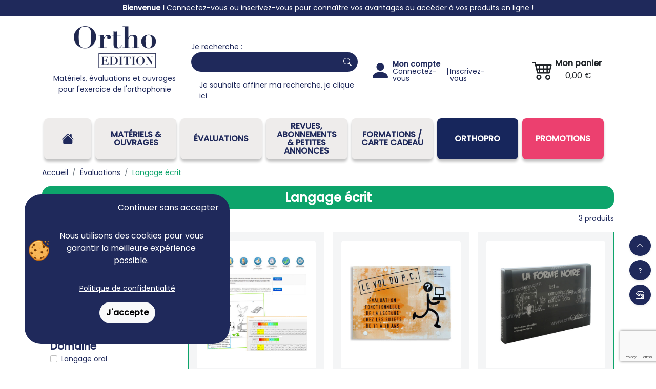

--- FILE ---
content_type: text/html
request_url: https://www.orthoedition.com/recherches?categories%5B%5D=%C3%89valuations&specialites%5B%5D=Langage+%C3%A9crit
body_size: 9283
content:
<!doctype html>
<html lang="fr">
  <head>
    <meta charset="utf-8">
    <meta name="viewport" content="width=device-width, initial-scale=1">
    <meta name="description" content="Retrouvez l'ensemble des Évaluations en langage écrit vendues par Ortho Édition. Affinez vos besoins grâce à la recherche avancée.">
    <meta name="author" content="">
    <title>Évaluations du Langage écrit - Ortho Édition | Ortho Édition</title>
			<link rel="canonical" href="https://www.orthoedition.com/recherches?page=1&categories%5B%5D=%C3%89valuations&specialites%5B%5D=Langage+&eacute;crit">
		
	<link rel="preconnect" href="https://fonts.googleapis.com">
	<link rel="preconnect" href="https://fonts.gstatic.com" crossorigin>
	<link rel="preconnect" href="https://www.google.com">
	<link rel="preconnect" href="https://www.gstatic.com" crossorigin>
	
		<!-- CSS critique chargé en priorité -->
	<link href="/css/bootstrap.min.css" rel="stylesheet">
	<link href="https://www.orthoedition.com/css/style.css?v=697d58fca0a1d" rel="stylesheet">
	<link href="https://fonts.googleapis.com/css2?family=Poppins:ital,wght@0,400;0,500;1,400&display=swap" rel="stylesheet">

	<!-- CSS non-critique chargé en asynchrone -->
	<link rel="preload" href="/css/intlTelInput.min.css" as="style" onload="this.onload=null;this.rel='stylesheet'">
	<noscript><link href="/css/intlTelInput.min.css" rel="stylesheet"></noscript>
	<link rel="preload" href="/font/bootstrap-icons.css" as="style" onload="this.onload=null;this.rel='stylesheet'">
	<noscript><link rel="stylesheet" href="/font/bootstrap-icons.css"></noscript>
    
	<style>
			.langage-oral:hover,
			.bg-langage-oral{
				color: #fff;
				background-color: #214185!important;
			}
			.text-langage-oral{
				color: #214185!important;
			}
			.border-langage-oral{
				border-color: #214185!important;
			}
					.langage-oral-ecrit:hover,
			.bg-langage-oral-ecrit{
				color: #fff;
				background-color: #0083b3!important;
			}
			.text-langage-oral-ecrit{
				color: #0083b3!important;
			}
			.border-langage-oral-ecrit{
				border-color: #0083b3!important;
			}
					.langage-ecrit:hover,
			.bg-langage-ecrit{
				color: #fff;
				background-color: #0da46b!important;
			}
			.text-langage-ecrit{
				color: #0da46b!important;
			}
			.border-langage-ecrit{
				border-color: #0da46b!important;
			}
					.cognition-mathematique:hover,
			.bg-cognition-mathematique{
				color: #fff;
				background-color: #e74133!important;
			}
			.text-cognition-mathematique{
				color: #e74133!important;
			}
			.border-cognition-mathematique{
				border-color: #e74133!important;
			}
					.neurologie:hover,
			.bg-neurologie{
				color: #fff;
				background-color: #e9a922!important;
			}
			.text-neurologie{
				color: #e9a922!important;
			}
			.border-neurologie{
				border-color: #e9a922!important;
			}
					.deglutition-oralite-voix:hover,
			.bg-deglutition-oralite-voix{
				color: #fff;
				background-color: #74338a!important;
			}
			.text-deglutition-oralite-voix{
				color: #74338a!important;
			}
			.border-deglutition-oralite-voix{
				border-color: #74338a!important;
			}
					.tout-domaine:hover,
			.bg-tout-domaine{
				color: #fff;
				background-color: #696861!important;
			}
			.text-tout-domaine{
				color: #696861!important;
			}
			.border-tout-domaine{
				border-color: #696861!important;
			}
					.orthopro:hover,
			.bg-orthopro{
				color: #fff;
				background-color: #e9a922!important;
			}
			.text-orthopro{
				color: #e9a922!important;
			}
			.border-orthopro{
				border-color: #e9a922!important;
			}
					.talktools:hover,
			.bg-talktools{
				color: #fff;
				background-color: #74338a!important;
			}
			.text-talktools{
				color: #74338a!important;
			}
			.border-talktools{
				border-color: #74338a!important;
			}
		</style>	
	<link rel="icon" href="/favicon.ico">
    <meta name="SERVEUR" content="https://www.orthoedition.com/">
	<meta name="QTE_MAX" content="5">

			<!-- Google tag (gtag.js) -->
		<script async src="https://www.googletagmanager.com/gtag/js?id=G-EBKXJ63813"></script>
		<script>
		  window.dataLayer = window.dataLayer || [];
		  function gtag(){dataLayer.push(arguments);}
		  gtag('js', new Date());

		  gtag('config', 'G-EBKXJ63813');
		 //if (typeof document.domain !== "undefined") document.domain = "orthoedition.com";
		</script>
		<script type="application/ld+json">
        {
          "@context" : "https://schema.org",
          "@type" : "Organization",
          "url" : "https://www.orthoedition.com",
		  "name": "Ortho Édition",
          "description" : "Ortho Édition est une maison d'édition de matériel, jeux et ouvrages pour l'exercice professionnel de l'orthophonie",
          "telephone" :"+33-321619494",
		  "image": [
			"https://www.orthoedition.com/img/logo_ortho_edition.png"
		   ],
          "logo": "https://www.orthoedition.com/img/logo_ortho_edition.png",
          "contactPoint": [{
            "@type": "ContactPoint",
            "telephone": "+33-321619494",
            "contactType": "customer service",
            "areaServed": ["FR","BE","CA","CH"],
            "availableLanguage" : ["French"],
            "hoursAvailable": "Mo,Tu,We,Th,Fr 09:00-17:00"
          },
          {
            "@type": "ContactPoint",
            "telephone": "+33-321619491",
            "contactType": "customer service",
            "areaServed": ["FR","BE","CA","CH"],
            "availableLanguage" : ["French"],
            "hoursAvailable": "Mo,Tu,We,Th,Fr 09:00-17:00"
          },
          {
            "@type": "ContactPoint",
            "telephone": "+33-321619496",
            "contactType": "customer service",
            "areaServed": ["FR","BE","CA","CH"],
            "availableLanguage" : ["French"],
            "hoursAvailable": "Mo,Tu,We,Th,Fr 09:00-17:00"
          }],
          "address": [{
            "@type": "PostalAddress",
            "streetAddress": "78 rue Jean jaurès",
            "postalCode": "62330",
            "addressLocality":"ISBERGUES",
            "addressCountry":"France"
          }]
        ,
        "potentialAction": {
            "@type": "SearchAction",
            "target": "https://www.orthoedition.com/recherches?search_term_string={search_term_string}",
            "query-input": "required name=search_term_string"
        }
    }

    </script>
  </head><body>
<header id="header">
			<section id="header-surTitre" class="d-none d-md-block">
			<p><span style="color:#ffffff"><span style="background-color:#1f295b"><strong>Bienvenue !</strong> </span></span><a href="https://www.orthoedition.com/connexion"><span style="background-color:#1f295b"><span style="color:#ffffff"><u>Connectez-vous</u></span></span></a><span style="color:#ffffff"><span style="background-color:#1f295b"> ou </span></span><span style="background-color:#1f295b"><a href="https://www.orthoedition.com/connexion"><span style="color:#ffffff"><u>inscrivez-vous</u></span></a></span><span style="color:#ffffff"><span style="background-color:#1f295b"> pour conna&icirc;tre vos avantages ou acc&eacute;der &agrave; vos produits en ligne !</span></span></p>
		</section>
	
	<div class="container ">
		<div class="row align-items-stretch align-items-lg-baseline justify-content-between w-100 mt-3 m-0 mt-md-0 p-0">
			<div class="col-12 col-md-3 col-lg-4 col-xl-3 d-flex flex-column text-center ps-1 pe-0">
				<p><a href="https://www.orthoedition.com"><img alt="Ortho Édition" src="/img/OrthoEdition_Logotypes.jpg" style="height:82px; margin-bottom:10px; margin-top:10px; width:160px" /></a></p>
				<span class="d-none d-lg-block">Matériels, évaluations et ouvrages<br>pour l'exercice de l'orthophonie</span>
			</div>
		
			<div class="col-12 col-md-9 col-lg-8 col-xl-9">
				<div class="row align-items-top h-100" itemscope itemtype="https://schema.org/WebSite">
				
																   <meta itemprop="url" content="https://www.orthoedition.com/"/>
					   <form class="col-12 col-md-12 col-lg-6 col-xl-5 mt-3 mt-md-0 needs-validation position-relative" 
						   role="search" 
						   action="https://www.orthoedition.com/recherches" 
						   method="GET"
						   novalidate 
						   id="form-rechercheSimple"
						   itemprop="potentialAction" 
						   itemscope itemtype="https://schema.org/SearchAction"
							autocomplete="off">
						   <meta itemprop="target" content="https://www.orthoedition.com/recherches?q={search_term_string}"/>
						<div class="">
							Je recherche&nbsp;:						</div>
						  <div class="input-group">
							  <div class="d-flex rounded-5 w-100" id="header-recherche">
								  <input class="form-control me-2 rounded-5" name="search_term_string" type="search" 
									aria-label="Search" 
									required 
									onkeyup="rechercheSimple()" 
									onfocus="rechercheSimple()" 
									onblur="fermerRechercheSimple()"
									itemprop="query-input"
									id="input-rechercheSimple" value="">
								  <button class="btn rounded-5 border-0 text-white" type="submit"><i class="bi bi-search"></i></button>
							  </div>
						  </div>
						  
						  <div id="resultats-rechercheSimple" class="d-none position-absolute list-group w-auto">
							<div class="spinner-border d-none text-light chargement-rechercheSimple spinner-border-sm" role="status">
							  <span class="visually-hidden">...</span>
							</div>
						 </div>
							
						  <div class="m-0 pt-md-3 ms-3 d-none d-md-block">
							Je souhaite affiner ma recherche, je clique <a href="/recherche-avancee"><u>ici</u></a>						  </div>
						  <div class="m-0 pt-md-3 ms-3 d-block d-md-none">
							<a href="/recherche-avancee">Recherche avancée</a>						  </div>
					   </form>
									   
											<div class="col-8 col-lg-3 col-xl-4 d-flex flex-column align-items-start align-items-lg-center justify-content-md-center position-relative" id="header-compte">
							<a class="mt-3 mt-md-0 d-flex flex-row flex-lg-column flex-xl-row justify-content-md-center " href="https://www.orthoedition.com/mon-compte">
								<span class="pe-1"><i class="bi bi-person-fill fs-1 "></i></span>
																	<span class="d-flex flex-column ">
										<span class="fw-bold m-0">Mon compte</span>
										<span class="m-0 flex-md-column d-none d-xl-flex flex-lg-row">
											<span>Connectez-vous</span>
											<span class="d-none d-lg-block">&nbsp;|&nbsp;</span>
											<span>Inscrivez-vous</span>
										</span>
									</span>
														   </a>
						   
						   						</div>
									  
					<div class="col-4 col-lg-3 d-flex align-items-center position-relative justify-content-end" id="header-panier">
						<button class="btn d-flex" type="button" onclick="ouvrirPanier()" class="d-flex align-items-center justify-content-center">
							<span class="pe-1 position-relative" style="margin-top: -5px;">
								<i class="bi bi-cart4 fs-1"></i>
								<span id="header-panier-totalQte" ></span>
							</span>
							<span class="d-flex flex-column">
								<span class="fw-bold d-none d-xl-block m-0">Mon&nbsp;panier</span>
								<span class="m-0" id="header-panier-total">0,00&nbsp;&euro;</span>
							</span>
						</button>
					</div>   
				</div>
			</div>
		</div>
	</div>

		<nav class="navbar navbar-expand-md mt-3 py-3">
	
      <button class="navbar-toggler w-100 mb-1 mx-3" type="button" data-bs-toggle="collapse" data-bs-target="#navbarCollapse" aria-controls="navbarCollapse" aria-expanded="false" aria-label="Toggle navigation">
        <span class="navbar-toggler-icon"></span> MENU
      </button>
	  
      <div class="collapse navbar-collapse" id="navbarCollapse">
		  <div class="container-md">
			<ul class="navbar-nav w-100 ps-3 row align-items-stretch mt-3 mt-md-0 justify-content-between">
			  
			  <li class="nav-item col-12 col-md-1 me-md-2 mb-2 mb-md-0 d-flex align-items-center justify-content-center ">
				<a class="nav-link w-100"aria-current="page" href="https://www.orthoedition.com/"><i class="bi bi-house-fill fs-4"></i></a>
			  </li>
			  
			  <li class="nav-item nav-sous-menu col me-md-2 mb-2 mb-md-0 d-flex align-items-center justify-content-center flex-column relative ">
				<a class="nav-link w-100" href="https://www.orthoedition.com/materiels-ouvrages">Matériels &amp; Ouvrages</a>
				<ul class="list-unstyled m-0 p-0 d-none flex-column">
											<li class="langage-oral"><a href="https://www.orthoedition.com/recherches?page=1&categories%5B%5D=Mat%C3%A9riels+%26+Ouvrages&specialites[]=Langage+oral">Langage oral</a></li>
											<li class="langage-oral-ecrit"><a href="https://www.orthoedition.com/recherches?page=1&categories%5B%5D=Mat%C3%A9riels+%26+Ouvrages&specialites[]=Langage+oral+et+%C3%A9crit">Langage oral et écrit</a></li>
											<li class="langage-ecrit"><a href="https://www.orthoedition.com/recherches?page=1&categories%5B%5D=Mat%C3%A9riels+%26+Ouvrages&specialites[]=Langage+%C3%A9crit">Langage écrit</a></li>
											<li class="cognition-mathematique"><a href="https://www.orthoedition.com/recherches?page=1&categories%5B%5D=Mat%C3%A9riels+%26+Ouvrages&specialites[]=Cognition+math%C3%A9matique">Cognition mathématique</a></li>
											<li class="neurologie"><a href="https://www.orthoedition.com/recherches?page=1&categories%5B%5D=Mat%C3%A9riels+%26+Ouvrages&specialites[]=Neurologie">Neurologie</a></li>
											<li class="deglutition-oralite-voix"><a href="https://www.orthoedition.com/recherches?page=1&categories%5B%5D=Mat%C3%A9riels+%26+Ouvrages&specialites[]=D%C3%A9glutition+-+Oralit%C3%A9+-+Voix">Déglutition - Oralité - Voix</a></li>
											<li class="tout-domaine"><a href="https://www.orthoedition.com/recherches?page=1&categories%5B%5D=Mat%C3%A9riels+%26+Ouvrages&specialites[]=Tout+domaine">Tout domaine</a></li>
											<li class="talktools"><a href="https://www.orthoedition.com/recherches?page=1&categories%5B%5D=Mat%C3%A9riels+%26+Ouvrages&specialites[]=Talktools">Talktools</a></li>
									</ul>
			  </li>
			  
			  <li class="nav-item nav-sous-menu col me-md-2 mb-2 mb-md-0 d-flex align-items-center flex-column justify-content-center ">
				<a class="nav-link w-100" href="https://www.orthoedition.com/evaluations">Évaluations</a>
				<ul class="list-unstyled m-0 p-0 d-none flex-column">
											<li class="langage-oral"><a href="https://www.orthoedition.com/recherches?page=1&categories%5B%5D=%C3%89valuations&specialites[]=Langage+oral">Langage oral</a></li>
											<li class="langage-oral-ecrit"><a href="https://www.orthoedition.com/recherches?page=1&categories%5B%5D=%C3%89valuations&specialites[]=Langage+oral+et+%C3%A9crit">Langage oral et écrit</a></li>
											<li class="langage-ecrit"><a href="https://www.orthoedition.com/recherches?page=1&categories%5B%5D=%C3%89valuations&specialites[]=Langage+%C3%A9crit">Langage écrit</a></li>
											<li class="neurologie"><a href="https://www.orthoedition.com/recherches?page=1&categories%5B%5D=%C3%89valuations&specialites[]=Neurologie">Neurologie</a></li>
									</ul>
			  </li> 
			  
			  <li class="nav-item nav-sous-menu col me-md-2 mb-2 mb-md-0 d-flex align-items-center flex-column justify-content-center ">
				<a class="nav-link w-100" href="#">REVUES, ABONNEMENTS<br/>&amp;&nbsp;PETITES ANNONCES</a>
				<ul class="list-unstyled m-0 p-0 d-none flex-column">
					<li><a href="https://www.orthoedition.com/revues/abonnement-a-lorthophoniste-172">L'orthophoniste</a></li>
					<li><a href="https://www.orthoedition.com/revues/abonnement-a-reeducation-orthophonique-174">Rééducation orthophonique</a></li>
					<li><a href="https://www.orthoedition.com/petites-annonces-orthophonie">Petites annonces</a></li>
				</ul>
			  </li> 
			  	<li class="nav-item nav-sous-menu col me-md-2 mb-2 mb-md-0 d-flex align-items-center flex-column justify-content-center  ">
					<a class="nav-link w-100" href="#">FORMATIONS / CARTE CADEAU</a>
					
					<ul class="list-unstyled m-0 p-0 d-none flex-column">
						<li><a href="https://www.orthoedition.com/formation-orthophoniste">Formations</a></li>
						<li><a href="https://www.orthoedition.com/cartes-cadeaux/carte-cadeau-3808">Carte cadeau</a></li>
					</ul>
								
				
			  <li class="nav-item col me-md-2 mb-2 mb-md-0 d-flex align-items-center flex-column justify-content-center" style="background: #17265c">
					<a class="nav-link w-100 text-white" href="/orthopro-fonctions-executives">OrthoPro</a>
				</li>
									<li class="nav-item col me-md-2 mb-2 mb-md-0 d-flex align-items-center flex-column justify-content-center" style="background: #ec406f">
						<a class="nav-link w-100 text-white" href="/recherches?filtres%5B%5D=promotions">Promotions</a>
					</li>
							
				
			</ul>
		</div>
      </div>
  </nav>
	</header>

<nav class="raccourcis">
	<ul class="list-unstyled d-flex flex-column align-items-end">
		<li class="mb-2"><a href="#" class="btn rounded-circle bg-primaire shadow-sm"><i class="bi bi-chevron-up"></i></a></li>
		<li class="d-md-none mb-2"><a href="tel:+33321619494" class="btn rounded-circle bg-primaire shadow-sm"><i class="bi bi-telephone-fill"></i></a></li>
		<li class="mb-2"><a href="https://www.orthoedition.com/FAQ" class="btn rounded-circle bg-primaire shadow-sm"><i class="bi bi-question"></i></a></li>
		<li><button class="btn rounded-circle bg-primaire shadow-sm" data-bs-toggle="modal" data-bs-target="#modalAdresseOrthoEdition"><i class="bi bi-shop"></i></button></li>
	</ul>
</nav>

<div id="panier-backdrop">
	<aside id="panier-lateral">
			</aside>
</div>


<div class="modal py-3" tabindex="-1" role="dialog" id="modalAdresseOrthoEdition">
  <div class="modal-dialog modal-xl" role="document">
    <div class="modal-content text-primaire rounded-4 shadow">
      <div class="modal-body p-3 pb-5 text-center">
	    <p class="text-end mb-0">
			<button type="button" class="btn-close text-primaire" data-bs-dismiss="modal" aria-label="Close"></button>
		</p>
		
		<p class="mt-3 bg-info bg-opacity-25 border-info border-start border-3 p-2 d-none">Ortho Edition vend uniquement par correspondance. Il n'existe pas de magasin à Isbergues pour consulter nos produits</p>
		
		<i class="bi bi bi-shop fs-1"></i>
		
        <p class="fw-bold mt-0 mb-0 fs-3 text-cognition-mathematique">Contactez-nous</p>
		
        <div class="row">
			<div class="col-12 col-md-7 text-start mt-4">
				<p><span style="font-size:26px"><strong>PAR T&Eacute;L&Eacute;PHONE</strong></span></p>

<p><span style="font-size:14px">Pour toute question ou renseignement, contactez-nous au +33 (0)3 21 61 94 94<br />
Du lundi au vendredi de 8h30 &agrave; 12h et de 13h30 &agrave; 17h.</span></p>

			</div>
			<div class="col-12 col-md-5 text-start mt-4">
				<p><strong><span style="font-size:26px">PAR COURRIER</span></strong></p>

<p class="mb-0">Adressez-nous un courrier &agrave;</p>

<p>Ortho &Eacute;dition<br>
78 rue Jean Jaur&egrave;s<br>
62330 Isbergues<br>
FRANCE</p>
			</div>
		</div>
      </div>
	  
    </div>
  </div>
</div>		<nav class="container" aria-label="breadcrumb">
		<ol class="breadcrumb" id="breadcrumblist" itemscope itemtype="http://schema.org/BreadcrumbList">
			<li class="breadcrumb-item" itemprop="itemListElement" itemscope itemtype="http://schema.org/ListItem">
				<a itemprop="item" href="https://www.orthoedition.com/">
					<span itemprop="name">Accueil</span>
				</a>
				<meta itemprop="position" content="1">
			</li>
			
												<li class="breadcrumb-item" itemprop="itemListElement" itemscope itemtype="http://schema.org/ListItem">
						<a itemprop="item" href="https://www.orthoedition.com/recherches?page=1&categories%5B%5D=%C3%89valuations">
							<span itemprop="name">Évaluations</span>
						</a>
						<meta itemprop="position" content="2">
					</li>
								
									<li class="breadcrumb-item active" aria-current="page" itemprop="itemListElement" itemscope itemtype="http://schema.org/ListItem">
						<a itemprop="item" href="https://www.orthoedition.com/recherches?page=1&categories%5B%5D=%C3%89valuations&specialites%5B%5D=Langage+&eacute;crit" class="text-langage-ecrit">
							<span itemprop="name">Langage écrit</span>
						</a>
						<meta itemprop="position" content="3">
					</li>
								
					</ol>
	</nav>
		<main class="container">
					
						
			<h1 class="fs-4 text-center fw-bold py-2 rounded-4 bg-langage-ecrit text-white ">Langage écrit</h1>
				
		
				
				
					<p class="text-end"><span class="">3</span> produits</p>
							
		<div class="row">
			<aside id="filtres-produits" class="col-12 col-md-4 col-lg-3 ">
				<button class="btn bg-primaire mb-1 w-100 d-md-none" type="button" data-bs-toggle="collapse" data-bs-target="#form-recherchesProduits" aria-expanded="false" aria-controls="form-recherchesProduits">
					<i class="bi bi-sliders"></i> Filtres
				</button>
			
				<form method="GET" class="collapse d-md-block" id="form-recherchesProduits" action="https://www.orthoedition.com/recherches">
					<input type="hidden" name="recherche" value="simple">
				
										<div class="p-3 pb-2 mb-2">
						<ul class="list-unstyled m-0 p-0">												
							<li class="form-check">
								<input type="checkbox" id="filtre_nouveautes" name="filtres[]" class="form-check-input" value="nouveautes"  onchange="this.form.submit()"/>
								<label class="form-check-label" for="filtre_nouveautes">Nouveautés</label>
							</li>
							
															<li class="form-check">
									<input type="checkbox" id="filtre_promotions" name="filtres[]" class="form-check-input" value="promotions"  onchange="this.form.submit()"/>
									<label class="form-check-label" for="filtre_promotions">Promotions</label>
								</li>
															
							
							
													</ul>
					</div>
										
											<div class="px-3 pb-2">
							<p class="mb-0 fw-bold fs-5 mt-0">Catégorie</p>
							<ul class="list-unstyled m-0 p-0">
																	<li class="form-check">
										<input type="checkbox" id="filtre_categorie_0" name="categories[]" 
											class="form-check-input"
																						value="Cartes cadeaux"
											onchange="this.form.submit()"/>
										<label class="form-check-label" for="filtre_categorie_0">Cartes cadeaux</label>
									</li>
																	<li class="form-check">
										<input type="checkbox" id="filtre_categorie_1" name="categories[]" 
											class="form-check-input"
																						value="Matériels & Ouvrages"
											onchange="this.form.submit()"/>
										<label class="form-check-label" for="filtre_categorie_1">Matériels & Ouvrages</label>
									</li>
																	<li class="form-check">
										<input type="checkbox" id="filtre_categorie_2" name="categories[]" 
											class="form-check-input"
											checked											value="Évaluations"
											onchange="this.form.submit()"/>
										<label class="form-check-label" for="filtre_categorie_2">Évaluations</label>
									</li>
																
							</ul>
						</div>
										
											<div class="px-3 pb-2 mt-2">
							<p class="mb-0 fw-bold fs-5">Domaine</p>
							<ul class="list-unstyled m-0 p-0">
																	<li class="form-check">
										<input type="checkbox" id="filtre_specialite_1" name="specialites[]" 
											class="form-check-input" 
											 
											value="Langage oral" 
											onchange="this.form.submit()"/>
										<label class="form-check-label" for="filtre_specialite_1">Langage oral</label>
									</li>
																	<li class="form-check">
										<input type="checkbox" id="filtre_specialite_2" name="specialites[]" 
											class="form-check-input" 
											 
											value="Langage oral et écrit" 
											onchange="this.form.submit()"/>
										<label class="form-check-label" for="filtre_specialite_2">Langage oral et écrit</label>
									</li>
																	<li class="form-check">
										<input type="checkbox" id="filtre_specialite_3" name="specialites[]" 
											class="form-check-input" 
											checked 
											value="Langage écrit" 
											onchange="this.form.submit()"/>
										<label class="form-check-label" for="filtre_specialite_3">Langage écrit</label>
									</li>
																	<li class="form-check">
										<input type="checkbox" id="filtre_specialite_4" name="specialites[]" 
											class="form-check-input" 
											 
											value="Cognition mathématique" 
											onchange="this.form.submit()"/>
										<label class="form-check-label" for="filtre_specialite_4">Cognition mathématique</label>
									</li>
																	<li class="form-check">
										<input type="checkbox" id="filtre_specialite_5" name="specialites[]" 
											class="form-check-input" 
											 
											value="Neurologie" 
											onchange="this.form.submit()"/>
										<label class="form-check-label" for="filtre_specialite_5">Neurologie</label>
									</li>
																	<li class="form-check">
										<input type="checkbox" id="filtre_specialite_6" name="specialites[]" 
											class="form-check-input" 
											 
											value="Déglutition - Oralité - Voix" 
											onchange="this.form.submit()"/>
										<label class="form-check-label" for="filtre_specialite_6">Déglutition - Oralité - Voix</label>
									</li>
																	<li class="form-check">
										<input type="checkbox" id="filtre_specialite_7" name="specialites[]" 
											class="form-check-input" 
											 
											value="Tout domaine" 
											onchange="this.form.submit()"/>
										<label class="form-check-label" for="filtre_specialite_7">Tout domaine</label>
									</li>
																	<li class="form-check">
										<input type="checkbox" id="filtre_specialite_8" name="specialites[]" 
											class="form-check-input" 
											 
											value="OrthoPro" 
											onchange="this.form.submit()"/>
										<label class="form-check-label" for="filtre_specialite_8">OrthoPro</label>
									</li>
																	<li class="form-check">
										<input type="checkbox" id="filtre_specialite_9" name="specialites[]" 
											class="form-check-input" 
											 
											value="Talktools" 
											onchange="this.form.submit()"/>
										<label class="form-check-label" for="filtre_specialite_9">Talktools</label>
									</li>
																
							</ul>
						</div>
										
											<div class="px-3 pb-2 mt-2">
							<p class="mb-0 fw-bold fs-5">Âges</p>
							<ul class="list-unstyled m-0 p-0">
																	<li class="form-check">
										<input type="checkbox" id="filtre_age_0" name="ages[]" class="form-check-input"  value="- de 6 ans" onchange="this.form.submit()"/>
										<label class="form-check-label" for="filtre_age_0">- de 6 ans</label>
									</li>
																	<li class="form-check">
										<input type="checkbox" id="filtre_age_1" name="ages[]" class="form-check-input"  value="6-12 ans" onchange="this.form.submit()"/>
										<label class="form-check-label" for="filtre_age_1">6-12 ans</label>
									</li>
																	<li class="form-check">
										<input type="checkbox" id="filtre_age_2" name="ages[]" class="form-check-input"  value="Ados" onchange="this.form.submit()"/>
										<label class="form-check-label" for="filtre_age_2">Ados</label>
									</li>
																	<li class="form-check">
										<input type="checkbox" id="filtre_age_3" name="ages[]" class="form-check-input"  value="Adultes" onchange="this.form.submit()"/>
										<label class="form-check-label" for="filtre_age_3">Adultes</label>
									</li>
															</ul>
						</div>
										
											<div class="px-3 pb-2 my-2">
							<p class="mb-0 fw-bold fs-5">Mots clés</p>						
							<ul class="list-unstyled m-0 p-0" id="motscles-liste">
																	<li class="form-check">
										<input type="checkbox" id="filtre_mots_cles_0" name="motsCles[]" class="form-check-input"  value="Aphasie" onchange="this.form.submit()"/>
										<label class="form-check-label" for="filtre_mots_cles_0">Aphasie</label>
									</li>
																	<li class="form-check">
										<input type="checkbox" id="filtre_mots_cles_1" name="motsCles[]" class="form-check-input"  value="Articulation" onchange="this.form.submit()"/>
										<label class="form-check-label" for="filtre_mots_cles_1">Articulation</label>
									</li>
																	<li class="form-check">
										<input type="checkbox" id="filtre_mots_cles_2" name="motsCles[]" class="form-check-input"  value="Compréhension et expression" onchange="this.form.submit()"/>
										<label class="form-check-label" for="filtre_mots_cles_2">Compréhension et expression</label>
									</li>
																	<li class="form-check">
										<input type="checkbox" id="filtre_mots_cles_3" name="motsCles[]" class="form-check-input"  value="Déglutition" onchange="this.form.submit()"/>
										<label class="form-check-label" for="filtre_mots_cles_3">Déglutition</label>
									</li>
																	<li class="form-check">
										<input type="checkbox" id="filtre_mots_cles_4" name="motsCles[]" class="form-check-input"  value="Guidance" onchange="this.form.submit()"/>
										<label class="form-check-label" for="filtre_mots_cles_4">Guidance</label>
									</li>
																	<li class="form-check">
										<input type="checkbox" id="filtre_mots_cles_5" name="motsCles[]" class="form-check-input"  value="Praxies" onchange="this.form.submit()"/>
										<label class="form-check-label" for="filtre_mots_cles_5">Praxies</label>
									</li>
															</ul>
						</div>
										
											<div class="px-3 pb-2">
							<p class="mb-0 fw-bold fs-5">Vidéos</p>
							
							<ul class="list-unstyled m-0 p-0">						
								<li class="form-check">
									<input type="radio" id="filtre_video_avec" name="video" class="form-check-input" value="avec"  onchange="this.form.submit()"/>
									<label class="form-check-label" for="filtre_video_avec">Avec une vidéo de présentation</label>
								</li>
								
								<li class="form-check">
									<input type="radio" id="filtre_video_tous" name="video" class="form-check-input" value="tous" checked onchange="this.form.submit()"/>
									<label class="form-check-label" for="filtre_video_tous">Tous</label>
								</li>
							</ul>
						</div>
										
					<footer class="text-center mt-2">
						<button type="submit" class="btn bg-primaire rounded-4 px-4 mx-auto d-inline-block">Rechercher</button>
						<a href="https://www.orthoedition.com/recherches" class="btn btn-link mt-3">Réinitialiser les filtres</a>
					</footer>
				</form>
			</aside>
			
			<section id="resultats-produits" class="col liste-produits mb-3">
								
					<div class="row row-cols-1 row-cols-lg-2 row-cols-xl-3 g-3">
													<div class="col">
								
<div class="card produit-item border border-langage-ecrit">
		
	
	<a href="https://www.orthoedition.com/evaluations/memoire-de-travail-867" class="card-header m-3 bg-white text-center d-flex align-items-center justify-content-center">
							<img src="/img/uploads/minis/2015-07-27-10-31-27_4171478.jpg" width="247" fetchpriority="high" alt="Image du produit M&eacute;moire de Travail">
			</a>

	<div class="card-body py-0 pe-0 d-flex flex-column justify-content-between">
		<h5 class="card-title pe-3">Mémoire de Travail</h5>
		<div class="d-flex justify-content-between align-items-start row">
			<p class="card-text mb-0 fs-6 col">
				<a href="https://www.orthoedition.com/recherches?specialites%5B%5D=Langage+%C3%A9crit" class="text-langage-ecrit">
					Langage écrit				</a>
			</p>
			<div class="d-flex flex-column col-6">
				<div class="bg-primaire text-center fw-bold mb-1 fs-5 px-2 d-flex flex-column align-items-center justify-content-center w-100">
											120,00&nbsp;&euro;
									</div>
				
				<div class="btn-group">
					<a href="https://www.orthoedition.com/evaluations/memoire-de-travail-867" class="btn btn-sm me-1"><i class="bi bi-eye"></i></a>
											<button type="button" class="btn btn-sm" onclick="ajouterProduitPanier(this, 867,1)">
							<i class="bi bi-cart4"></i>
							<span class="spinner-border d-none text-light produit-chargement spinner-border-sm" role="status">
							  <span class="visually-hidden">...</span>
							</span>
						</button>
									</div>
			</div>
		</div>
	</div>
</div>

							</div>
													<div class="col">
								
<div class="card produit-item border border-langage-ecrit">
		
	
	<a href="https://www.orthoedition.com/evaluations/le-vol-du-pc-836" class="card-header m-3 bg-white text-center d-flex align-items-center justify-content-center">
							<img src="/img/uploads/minis/2015-07-06-10-32-30_5649688.jpg" width="247" loading="lazy" alt="Image du produit Le vol du PC">
			</a>

	<div class="card-body py-0 pe-0 d-flex flex-column justify-content-between">
		<h5 class="card-title pe-3">Le vol du PC</h5>
		<div class="d-flex justify-content-between align-items-start row">
			<p class="card-text mb-0 fs-6 col">
				<a href="https://www.orthoedition.com/recherches?specialites%5B%5D=Langage+%C3%A9crit" class="text-langage-ecrit">
					Langage écrit				</a>
			</p>
			<div class="d-flex flex-column col-6">
				<div class="bg-primaire text-center fw-bold mb-1 fs-5 px-2 d-flex flex-column align-items-center justify-content-center w-100">
											49,00&nbsp;&euro;
									</div>
				
				<div class="btn-group">
					<a href="https://www.orthoedition.com/evaluations/le-vol-du-pc-836" class="btn btn-sm me-1"><i class="bi bi-eye"></i></a>
											<button type="button" class="btn btn-sm" onclick="ajouterProduitPanier(this, 836,1)">
							<i class="bi bi-cart4"></i>
							<span class="spinner-border d-none text-light produit-chargement spinner-border-sm" role="status">
							  <span class="visually-hidden">...</span>
							</span>
						</button>
									</div>
			</div>
		</div>
	</div>
</div>

							</div>
													<div class="col">
								
<div class="card produit-item border border-langage-ecrit">
		
	
	<a href="https://www.orthoedition.com/evaluations/la-forme-noire-579" class="card-header m-3 bg-white text-center d-flex align-items-center justify-content-center">
							<img src="/img/uploads/minis/2015-07-24-15-48-05_7157012.jpg" width="247" loading="lazy" alt="Image du produit La forme noire">
			</a>

	<div class="card-body py-0 pe-0 d-flex flex-column justify-content-between">
		<h5 class="card-title pe-3">La forme noire</h5>
		<div class="d-flex justify-content-between align-items-start row">
			<p class="card-text mb-0 fs-6 col">
				<a href="https://www.orthoedition.com/recherches?specialites%5B%5D=Langage+%C3%A9crit" class="text-langage-ecrit">
					Langage écrit				</a>
			</p>
			<div class="d-flex flex-column col-6">
				<div class="bg-primaire text-center fw-bold mb-1 fs-5 px-2 d-flex flex-column align-items-center justify-content-center w-100">
											82,00&nbsp;&euro;
									</div>
				
				<div class="btn-group">
					<a href="https://www.orthoedition.com/evaluations/la-forme-noire-579" class="btn btn-sm me-1"><i class="bi bi-eye"></i></a>
											<button type="button" class="btn btn-sm" onclick="ajouterProduitPanier(this, 579,1)">
							<i class="bi bi-cart4"></i>
							<span class="spinner-border d-none text-light produit-chargement spinner-border-sm" role="status">
							  <span class="visually-hidden">...</span>
							</span>
						</button>
									</div>
			</div>
		</div>
	</div>
</div>

							</div>
											</div>
					
										
							</section>
		</div>
	</main>	

	<div class="bg-white pt-4 pb-1 text-center">
	<p><a href="/FAQ"><img loading="lazy" alt="Foire aux questions" src="/img/uploads/20230106121747_logo-une-question-jaune-orange.png" style="height:126px; width:170px"></a></p>
</div>
		
		
																 
<form class="bg-primaire py-4 newsletter-container needs-validation" method="POST" autocomplete="on" action="/newsletter" novalidate>
	<input type="hidden" name="g-recaptcha-response">
	<div class="container">
		<div class="row text-center justify-content-center">
			<div class="col-12 col-md-8">
				<p><span style="font-size:18px"><span style="color:#ffffff"><strong>Vous &ecirc;tes int&eacute;ress&eacute;&middot;e par nos nouveaut&eacute;s, promotions et actualit&eacute;s ?<br />
Inscrivez-vous &agrave; notre newsletter !</strong></span></span></p>
				<div class="input-group mb-3 p-2 rounded-5 bg-white position-relative" id="newsletter-container">
					<input type="email" name="email" required placeholder="Votre adresse email" class="border-0 rounded-5 form-control" autocomplete="email">
					<span><button type="submit" class="input-group-text btn bt-link text-primaire rounded-0 border-0" id="newsletter-btn" style="border-left: solid 1px #1f295b !important;">Je m'inscris</button></span>
					<div class="invalid-feedback position-absolute" style="bottom: -30px">
						Veuillez renseigner une adresse email valide.
					</div>
				</div>
			</div>
		</div>
	</div>
</form>
		   
		
<div class="py-2" style="background-color:#d8d8d8" id="footer-livraison">
	<div class="container">
		<div class="row text-center justify-content-center infos-banner">
			<div>
<div>
<ul class="list-unstyled row">
	<li class="col" style="text-align:center"><img loading="lazy" alt="Livraison rapide" src="https://www.orthoedition.com/img/logo_livraison_rapide.svg" style="width:100px" /><a href="https://www.orthoedition.com/livraison">Livraison rapide</a></li>
	<li class="col d-md-flex align-items-center" style="text-align:left"><img loading="lazy" alt="Satisfait ou remboursé" src="https://www.orthoedition.com/img/logo_satisfait.svg" style="width:100px" /><a class="d-flex flex-column" href="https://www.orthoedition.com/satisfaction">Satisfait ou rembours&eacute; <span style="font-size:10px">hors produits num&eacute;riques</span></a></li>
	<li class="col" style="text-align:center"><img loading="lazy" alt="Paiement securisé" src="https://www.orthoedition.com/img/logo_paiement_securise.svg" style="width:100px" /><a href="https://www.orthoedition.com/mode-paiement">Paiement securis&eacute;</a></li>
</ul>
</div>
</div>
		</div>
	</div>
</div>

<footer id="footer" class="bg-primaire">
	<div class="container">
		<div class="row m-0 pt-4">
			<div class="col-12 col-md-3 d-flex flex-column justify-content-between pb-3">
				<ul class="ms-0 ps-0">
	<li><strong>Ortho &Eacute;dition</strong></li>
	<li>78 rue Jean Jaur&egrave;s</li>
	<li>62330 ISBERGUES</li>
	<li>FRANCE</li>
</ul>

<ul class="ms-0 ps-0">
	<li><strong>+33 (0)3 21 61 94 94</strong></li>
	<li><a href="mailto:contact@orthoedition.com"><img loading="lazy" alt="email de contact orthoedition" src="/img/uploads/20221212114211_image-contact-orthoedition.png" style="border-style:solid; border-width:0px; height:21px; width:180px"></a></li>
</ul>
			</div>

			<div class="col-12 col-md-3">
				<ul class="footer-list list-unstyled">
	<li><a class="text-white" href="/">Accueil</a></li>
	<li><a class="text-white" href="/materiels-ouvrages">Mat&eacute;riels &amp;&nbsp;Ouvrages</a></li>
	<li><a class="text-white" href="/evaluations">&Eacute;valuations</a></li>
	<li><a class="text-white" href="https://www.orthoedition.com/recherches?search_term_string=abonnement+%C3%A0">Revues, Abonnements</a> &amp;&nbsp;<a class="text-white" href="https://www.orthoedition.com/petites-annonces-orthophonie">Petites annonces</a></li>
	<li><a class="text-white" href="https://www.orthoedition.com/formation-orthophoniste">Formations</a></li>
</ul>
			</div>

			<div class="col-12 col-md-3">
				<ul class="footer-list list-unstyled">
	<li><a class="text-white" href="/livraison">Livraison</a></li>
	<li><a class="text-white" href="/satisfaction">Satisfaction</a></li>
	<li><a class="text-white" href="/mode-paiement">Paiement</a></li>
	<li><a class="text-white" href="/catalogue-orthophonie">Catalogue &amp; bon de commande</a></li>
	<li><a class="text-white" href="https://www.orthoedition.com/fidelite">Fid&eacute;lit&eacute;</a></li>
</ul>
			</div>

			<div class="col-12 col-md-3">
				<ul class="footer-list list-unstyled mb-4">
	<li><a class="text-white" href="/FAQ">FAQ</a></li>
	<li><a class="text-white" href="/partenaires">Nos partenaires</a></li>
</ul>

<div class="bg-white mb-2 p-2">
<ul class="d-flex flex-row justify-content-start list-unstyled m-0">
	<li><img loading="lazy" alt="Carte bleue" src="https://www.orthoedition.com/img/logo_cb.png" style="width:45px" /></li>
	<li><img loading="lazy" alt="Visa" src="https://www.orthoedition.com/img/logo_visa.png" style="width:45px" /></li>
	<li><img loading="lazy" alt="Mastercard" src="https://www.orthoedition.com/img/logo_mastercard.png" style="width:45px" /></li>
</ul>
</div>

<div class="bg-white p-2"><span style="color:#1f295b">Retrouvez nous sur les r&eacute;seaux&nbsp;sociaux</span>

<ul class="d-flex flex-row flex-wrap justify-content-start list-unstyled m-0 mt-2">
	<li><a href="https://fr-fr.facebook.com/OrthoEdition/" target="_blank"><img loading="lazy" alt="Page Facebook OrthoÉdition" src="https://www.orthoedition.com/img/logo_fb_ortho_edition.png" style="width:35px" /></a></li>
	<li><a href="https://www.instagram.com/orthoedition/" target="_blank"><img loading="lazy" alt="Compte Instagram d'OrthoÉdition" src="https://www.orthoedition.com/img/logo_instagram_ortho_edition.png" style="width:35px" /></a></li>
</ul>
</div>
			</div>
		</div>
	</div>
	
	<div class="container border-top border-1 mt-2">
		<div class="d-flex flex-column mx-2 infos-legales">
			<p>&nbsp;</p>

<p><span style="color:#ffffff">&copy; Ortho &Eacute;dition 2023&nbsp;- Tous droits r&eacute;serv&eacute;s</span></p>

<p><a class="text-white" href="/mentions-legales"><span style="color:#ffffff">Mentions l&eacute;gales</span> </a> <span style="color:#ffffff">&nbsp;-&nbsp;</span> <a class="text-white" href="/cgv"> <span style="color:#ffffff">Conditions g&eacute;n&eacute;rales de vente</span></a> <span style="color:#ffffff">&nbsp;-&nbsp;</span> <a class="text-white" href="/cgs"> <span style="color:#ffffff">Conditions g&eacute;n&eacute;rales de Services</span></a> <span style="color:#ffffff">&nbsp;-&nbsp;</span> <a class="text-white" href="/protection-des-donnees"> <span style="color:#ffffff">Politique de confidentialit&eacute;</span></a> <a class="text-white" href="/protection-des-donnees"> </a><span style="color:#ffffff">&nbsp;-&nbsp;</span> <a class="text-white" href="/plan"><span style="color:#ffffff">Plan du site</span></a></p>

<p><span style="color:#ffffff">Tous nos prix sont affich&eacute;s en TTC.</span></p>
		</div>
	</div>
	
	<div class="modal py-3" tabindex="-1" role="dialog" id="modalAjoutPanier">
  <div class="modal-dialog" role="document">
    <div class="modal-content text-primaire rounded-4 shadow">
      <div class="modal-body p-3 text-center">
		<i class="bi bi-cart-check-fill fs-1"></i>

        <h2 class="fw-bold mt-3 mb-0">Le produit a bien été ajouté dans votre panier !</h2>
		
        <footer class="modal-footer border-0 flex-nowrap p-0">
			<button type="button" class="btn btn-light text-decoration-none mt-5 w-100" data-bs-dismiss="modal">Continuer mes achats</button>
			<a href="https://www.orthoedition.com/panier" class="btn bg-primaire mt-5 w-100">Passer commande</a>
		</footer>
      </div>
    </div>
  </div>
</div>


<div class="modal py-3" tabindex="-1" role="dialog" id="modalErreurPanier">
  <div class="modal-dialog" role="document">
    <div class="modal-content text-primaire rounded-4 shadow">
      <div class="modal-body p-3 text-center">
		<i class="bi bi-cart-x-fill fs-1 text-important"></i>

        <div id="panier_achat_unique" class="mt-3" style="display: none"><p style="text-align:center"><span style="color:#e74133"><strong>Vous poss&eacute;dez d&eacute;j&agrave; le produit dans votre compte.</strong></span></p>
</div>
        <div id="produit_achat_unique_panier" class="mt-3" style="display: none"><p style="text-align:center"><span style="color:#e74133"><strong>Le produit est d&eacute;j&agrave; dans votre panier.</strong></span></p>
</div>
		
        <footer class="modal-footer border-0 flex-nowrap p-0">
			<button type="button" class="btn bg-default mt-5 w-100" data-bs-dismiss="modal">Fermer</button>
		</footer>
      </div>
    </div>
  </div>
</div>	<div class="modal modal-alert py-5" tabindex="-1" role="dialog" id="modalErreur">
  <div class="modal-dialog" role="document">
    <div class="modal-content rounded-3 shadow">
      <div class="modal-body p-4 text-center">
		<i class="bi bi-exclamation-octagon-fill fs-1 text-danger"></i>
        <h5 class="mb-0 text-dark">
			Langage écrit		</h5>
        
		<p class="mb-0 mt-2" id="modalErreur-message">
							L'action demandé n'a pas été effectué suite à un problème technique, merci de réessayer. 
					</p>
      </div>
      <div class="modal-footer border-0 flex-nowrap p-0 justify-content-center">
        <button type="button" class="btn btn-light text-decoration-none mb-3" data-bs-dismiss="modal">Fermer</button>
      </div>
    </div>
  </div>
</div></footer>

	<div class="bg-primaire rounded-5 position-fixed bottom-0 start-0 p-2 pb-4 m-2 me-5 m-md-5" style="max-width: 400px;" id="bandeauCookies">
		<div class="text-start text-md-end">
			<button class="btn btn-link text-white" onclick="fermerBandeauCookies()">Continuer sans accepter</button>
		</div>
		
		<div class="text-center pt-4 pb-3 pe-4 d-flex flex-column flex-md-row text-center align-items-center">
			<img src="https://www.orthoedition.com/img/cookies.png" alt="Image d'un cookie (gâteau)" width="40" class="me-mb-2 mb-2">
			<p class="text-white fs-6">Nous utilisons des cookies pour vous garantir la meilleure expérience possible.</p>
		</div>
		
		<a href="/protection-des-donnees" class="text-white text-center btn-link d-block">Politique de confidentialité</a>
		
		<div class="d-flex my-3 justify-content-center">
			<button class="btn btn-light rounded-5 fw-bold py-2" onclick="fermerBandeauCookies('ok')">J'accepte</button>
		</div>
	</div>
<script src="https://www.orthoedition.com/js/bootstrap.bundle.min.js"></script>
<script src="https://www.orthoedition.com/js/script.js?v=6"></script> 
<script src="https://www.google.com/recaptcha/api.js?render=6LckYmIhAAAAADXi3omMk_luO2jLW1N1XgY68-h9"></script>	

    <script src="https://www.orthoedition.com/js/recherches.js?v=697d58fca21df"></script> 
  </body>
</html>


--- FILE ---
content_type: text/html; charset=utf-8
request_url: https://www.google.com/recaptcha/api2/anchor?ar=1&k=6LckYmIhAAAAADXi3omMk_luO2jLW1N1XgY68-h9&co=aHR0cHM6Ly93d3cub3J0aG9lZGl0aW9uLmNvbTo0NDM.&hl=en&v=N67nZn4AqZkNcbeMu4prBgzg&size=invisible&anchor-ms=20000&execute-ms=30000&cb=e3a3awjurvw
body_size: 48669
content:
<!DOCTYPE HTML><html dir="ltr" lang="en"><head><meta http-equiv="Content-Type" content="text/html; charset=UTF-8">
<meta http-equiv="X-UA-Compatible" content="IE=edge">
<title>reCAPTCHA</title>
<style type="text/css">
/* cyrillic-ext */
@font-face {
  font-family: 'Roboto';
  font-style: normal;
  font-weight: 400;
  font-stretch: 100%;
  src: url(//fonts.gstatic.com/s/roboto/v48/KFO7CnqEu92Fr1ME7kSn66aGLdTylUAMa3GUBHMdazTgWw.woff2) format('woff2');
  unicode-range: U+0460-052F, U+1C80-1C8A, U+20B4, U+2DE0-2DFF, U+A640-A69F, U+FE2E-FE2F;
}
/* cyrillic */
@font-face {
  font-family: 'Roboto';
  font-style: normal;
  font-weight: 400;
  font-stretch: 100%;
  src: url(//fonts.gstatic.com/s/roboto/v48/KFO7CnqEu92Fr1ME7kSn66aGLdTylUAMa3iUBHMdazTgWw.woff2) format('woff2');
  unicode-range: U+0301, U+0400-045F, U+0490-0491, U+04B0-04B1, U+2116;
}
/* greek-ext */
@font-face {
  font-family: 'Roboto';
  font-style: normal;
  font-weight: 400;
  font-stretch: 100%;
  src: url(//fonts.gstatic.com/s/roboto/v48/KFO7CnqEu92Fr1ME7kSn66aGLdTylUAMa3CUBHMdazTgWw.woff2) format('woff2');
  unicode-range: U+1F00-1FFF;
}
/* greek */
@font-face {
  font-family: 'Roboto';
  font-style: normal;
  font-weight: 400;
  font-stretch: 100%;
  src: url(//fonts.gstatic.com/s/roboto/v48/KFO7CnqEu92Fr1ME7kSn66aGLdTylUAMa3-UBHMdazTgWw.woff2) format('woff2');
  unicode-range: U+0370-0377, U+037A-037F, U+0384-038A, U+038C, U+038E-03A1, U+03A3-03FF;
}
/* math */
@font-face {
  font-family: 'Roboto';
  font-style: normal;
  font-weight: 400;
  font-stretch: 100%;
  src: url(//fonts.gstatic.com/s/roboto/v48/KFO7CnqEu92Fr1ME7kSn66aGLdTylUAMawCUBHMdazTgWw.woff2) format('woff2');
  unicode-range: U+0302-0303, U+0305, U+0307-0308, U+0310, U+0312, U+0315, U+031A, U+0326-0327, U+032C, U+032F-0330, U+0332-0333, U+0338, U+033A, U+0346, U+034D, U+0391-03A1, U+03A3-03A9, U+03B1-03C9, U+03D1, U+03D5-03D6, U+03F0-03F1, U+03F4-03F5, U+2016-2017, U+2034-2038, U+203C, U+2040, U+2043, U+2047, U+2050, U+2057, U+205F, U+2070-2071, U+2074-208E, U+2090-209C, U+20D0-20DC, U+20E1, U+20E5-20EF, U+2100-2112, U+2114-2115, U+2117-2121, U+2123-214F, U+2190, U+2192, U+2194-21AE, U+21B0-21E5, U+21F1-21F2, U+21F4-2211, U+2213-2214, U+2216-22FF, U+2308-230B, U+2310, U+2319, U+231C-2321, U+2336-237A, U+237C, U+2395, U+239B-23B7, U+23D0, U+23DC-23E1, U+2474-2475, U+25AF, U+25B3, U+25B7, U+25BD, U+25C1, U+25CA, U+25CC, U+25FB, U+266D-266F, U+27C0-27FF, U+2900-2AFF, U+2B0E-2B11, U+2B30-2B4C, U+2BFE, U+3030, U+FF5B, U+FF5D, U+1D400-1D7FF, U+1EE00-1EEFF;
}
/* symbols */
@font-face {
  font-family: 'Roboto';
  font-style: normal;
  font-weight: 400;
  font-stretch: 100%;
  src: url(//fonts.gstatic.com/s/roboto/v48/KFO7CnqEu92Fr1ME7kSn66aGLdTylUAMaxKUBHMdazTgWw.woff2) format('woff2');
  unicode-range: U+0001-000C, U+000E-001F, U+007F-009F, U+20DD-20E0, U+20E2-20E4, U+2150-218F, U+2190, U+2192, U+2194-2199, U+21AF, U+21E6-21F0, U+21F3, U+2218-2219, U+2299, U+22C4-22C6, U+2300-243F, U+2440-244A, U+2460-24FF, U+25A0-27BF, U+2800-28FF, U+2921-2922, U+2981, U+29BF, U+29EB, U+2B00-2BFF, U+4DC0-4DFF, U+FFF9-FFFB, U+10140-1018E, U+10190-1019C, U+101A0, U+101D0-101FD, U+102E0-102FB, U+10E60-10E7E, U+1D2C0-1D2D3, U+1D2E0-1D37F, U+1F000-1F0FF, U+1F100-1F1AD, U+1F1E6-1F1FF, U+1F30D-1F30F, U+1F315, U+1F31C, U+1F31E, U+1F320-1F32C, U+1F336, U+1F378, U+1F37D, U+1F382, U+1F393-1F39F, U+1F3A7-1F3A8, U+1F3AC-1F3AF, U+1F3C2, U+1F3C4-1F3C6, U+1F3CA-1F3CE, U+1F3D4-1F3E0, U+1F3ED, U+1F3F1-1F3F3, U+1F3F5-1F3F7, U+1F408, U+1F415, U+1F41F, U+1F426, U+1F43F, U+1F441-1F442, U+1F444, U+1F446-1F449, U+1F44C-1F44E, U+1F453, U+1F46A, U+1F47D, U+1F4A3, U+1F4B0, U+1F4B3, U+1F4B9, U+1F4BB, U+1F4BF, U+1F4C8-1F4CB, U+1F4D6, U+1F4DA, U+1F4DF, U+1F4E3-1F4E6, U+1F4EA-1F4ED, U+1F4F7, U+1F4F9-1F4FB, U+1F4FD-1F4FE, U+1F503, U+1F507-1F50B, U+1F50D, U+1F512-1F513, U+1F53E-1F54A, U+1F54F-1F5FA, U+1F610, U+1F650-1F67F, U+1F687, U+1F68D, U+1F691, U+1F694, U+1F698, U+1F6AD, U+1F6B2, U+1F6B9-1F6BA, U+1F6BC, U+1F6C6-1F6CF, U+1F6D3-1F6D7, U+1F6E0-1F6EA, U+1F6F0-1F6F3, U+1F6F7-1F6FC, U+1F700-1F7FF, U+1F800-1F80B, U+1F810-1F847, U+1F850-1F859, U+1F860-1F887, U+1F890-1F8AD, U+1F8B0-1F8BB, U+1F8C0-1F8C1, U+1F900-1F90B, U+1F93B, U+1F946, U+1F984, U+1F996, U+1F9E9, U+1FA00-1FA6F, U+1FA70-1FA7C, U+1FA80-1FA89, U+1FA8F-1FAC6, U+1FACE-1FADC, U+1FADF-1FAE9, U+1FAF0-1FAF8, U+1FB00-1FBFF;
}
/* vietnamese */
@font-face {
  font-family: 'Roboto';
  font-style: normal;
  font-weight: 400;
  font-stretch: 100%;
  src: url(//fonts.gstatic.com/s/roboto/v48/KFO7CnqEu92Fr1ME7kSn66aGLdTylUAMa3OUBHMdazTgWw.woff2) format('woff2');
  unicode-range: U+0102-0103, U+0110-0111, U+0128-0129, U+0168-0169, U+01A0-01A1, U+01AF-01B0, U+0300-0301, U+0303-0304, U+0308-0309, U+0323, U+0329, U+1EA0-1EF9, U+20AB;
}
/* latin-ext */
@font-face {
  font-family: 'Roboto';
  font-style: normal;
  font-weight: 400;
  font-stretch: 100%;
  src: url(//fonts.gstatic.com/s/roboto/v48/KFO7CnqEu92Fr1ME7kSn66aGLdTylUAMa3KUBHMdazTgWw.woff2) format('woff2');
  unicode-range: U+0100-02BA, U+02BD-02C5, U+02C7-02CC, U+02CE-02D7, U+02DD-02FF, U+0304, U+0308, U+0329, U+1D00-1DBF, U+1E00-1E9F, U+1EF2-1EFF, U+2020, U+20A0-20AB, U+20AD-20C0, U+2113, U+2C60-2C7F, U+A720-A7FF;
}
/* latin */
@font-face {
  font-family: 'Roboto';
  font-style: normal;
  font-weight: 400;
  font-stretch: 100%;
  src: url(//fonts.gstatic.com/s/roboto/v48/KFO7CnqEu92Fr1ME7kSn66aGLdTylUAMa3yUBHMdazQ.woff2) format('woff2');
  unicode-range: U+0000-00FF, U+0131, U+0152-0153, U+02BB-02BC, U+02C6, U+02DA, U+02DC, U+0304, U+0308, U+0329, U+2000-206F, U+20AC, U+2122, U+2191, U+2193, U+2212, U+2215, U+FEFF, U+FFFD;
}
/* cyrillic-ext */
@font-face {
  font-family: 'Roboto';
  font-style: normal;
  font-weight: 500;
  font-stretch: 100%;
  src: url(//fonts.gstatic.com/s/roboto/v48/KFO7CnqEu92Fr1ME7kSn66aGLdTylUAMa3GUBHMdazTgWw.woff2) format('woff2');
  unicode-range: U+0460-052F, U+1C80-1C8A, U+20B4, U+2DE0-2DFF, U+A640-A69F, U+FE2E-FE2F;
}
/* cyrillic */
@font-face {
  font-family: 'Roboto';
  font-style: normal;
  font-weight: 500;
  font-stretch: 100%;
  src: url(//fonts.gstatic.com/s/roboto/v48/KFO7CnqEu92Fr1ME7kSn66aGLdTylUAMa3iUBHMdazTgWw.woff2) format('woff2');
  unicode-range: U+0301, U+0400-045F, U+0490-0491, U+04B0-04B1, U+2116;
}
/* greek-ext */
@font-face {
  font-family: 'Roboto';
  font-style: normal;
  font-weight: 500;
  font-stretch: 100%;
  src: url(//fonts.gstatic.com/s/roboto/v48/KFO7CnqEu92Fr1ME7kSn66aGLdTylUAMa3CUBHMdazTgWw.woff2) format('woff2');
  unicode-range: U+1F00-1FFF;
}
/* greek */
@font-face {
  font-family: 'Roboto';
  font-style: normal;
  font-weight: 500;
  font-stretch: 100%;
  src: url(//fonts.gstatic.com/s/roboto/v48/KFO7CnqEu92Fr1ME7kSn66aGLdTylUAMa3-UBHMdazTgWw.woff2) format('woff2');
  unicode-range: U+0370-0377, U+037A-037F, U+0384-038A, U+038C, U+038E-03A1, U+03A3-03FF;
}
/* math */
@font-face {
  font-family: 'Roboto';
  font-style: normal;
  font-weight: 500;
  font-stretch: 100%;
  src: url(//fonts.gstatic.com/s/roboto/v48/KFO7CnqEu92Fr1ME7kSn66aGLdTylUAMawCUBHMdazTgWw.woff2) format('woff2');
  unicode-range: U+0302-0303, U+0305, U+0307-0308, U+0310, U+0312, U+0315, U+031A, U+0326-0327, U+032C, U+032F-0330, U+0332-0333, U+0338, U+033A, U+0346, U+034D, U+0391-03A1, U+03A3-03A9, U+03B1-03C9, U+03D1, U+03D5-03D6, U+03F0-03F1, U+03F4-03F5, U+2016-2017, U+2034-2038, U+203C, U+2040, U+2043, U+2047, U+2050, U+2057, U+205F, U+2070-2071, U+2074-208E, U+2090-209C, U+20D0-20DC, U+20E1, U+20E5-20EF, U+2100-2112, U+2114-2115, U+2117-2121, U+2123-214F, U+2190, U+2192, U+2194-21AE, U+21B0-21E5, U+21F1-21F2, U+21F4-2211, U+2213-2214, U+2216-22FF, U+2308-230B, U+2310, U+2319, U+231C-2321, U+2336-237A, U+237C, U+2395, U+239B-23B7, U+23D0, U+23DC-23E1, U+2474-2475, U+25AF, U+25B3, U+25B7, U+25BD, U+25C1, U+25CA, U+25CC, U+25FB, U+266D-266F, U+27C0-27FF, U+2900-2AFF, U+2B0E-2B11, U+2B30-2B4C, U+2BFE, U+3030, U+FF5B, U+FF5D, U+1D400-1D7FF, U+1EE00-1EEFF;
}
/* symbols */
@font-face {
  font-family: 'Roboto';
  font-style: normal;
  font-weight: 500;
  font-stretch: 100%;
  src: url(//fonts.gstatic.com/s/roboto/v48/KFO7CnqEu92Fr1ME7kSn66aGLdTylUAMaxKUBHMdazTgWw.woff2) format('woff2');
  unicode-range: U+0001-000C, U+000E-001F, U+007F-009F, U+20DD-20E0, U+20E2-20E4, U+2150-218F, U+2190, U+2192, U+2194-2199, U+21AF, U+21E6-21F0, U+21F3, U+2218-2219, U+2299, U+22C4-22C6, U+2300-243F, U+2440-244A, U+2460-24FF, U+25A0-27BF, U+2800-28FF, U+2921-2922, U+2981, U+29BF, U+29EB, U+2B00-2BFF, U+4DC0-4DFF, U+FFF9-FFFB, U+10140-1018E, U+10190-1019C, U+101A0, U+101D0-101FD, U+102E0-102FB, U+10E60-10E7E, U+1D2C0-1D2D3, U+1D2E0-1D37F, U+1F000-1F0FF, U+1F100-1F1AD, U+1F1E6-1F1FF, U+1F30D-1F30F, U+1F315, U+1F31C, U+1F31E, U+1F320-1F32C, U+1F336, U+1F378, U+1F37D, U+1F382, U+1F393-1F39F, U+1F3A7-1F3A8, U+1F3AC-1F3AF, U+1F3C2, U+1F3C4-1F3C6, U+1F3CA-1F3CE, U+1F3D4-1F3E0, U+1F3ED, U+1F3F1-1F3F3, U+1F3F5-1F3F7, U+1F408, U+1F415, U+1F41F, U+1F426, U+1F43F, U+1F441-1F442, U+1F444, U+1F446-1F449, U+1F44C-1F44E, U+1F453, U+1F46A, U+1F47D, U+1F4A3, U+1F4B0, U+1F4B3, U+1F4B9, U+1F4BB, U+1F4BF, U+1F4C8-1F4CB, U+1F4D6, U+1F4DA, U+1F4DF, U+1F4E3-1F4E6, U+1F4EA-1F4ED, U+1F4F7, U+1F4F9-1F4FB, U+1F4FD-1F4FE, U+1F503, U+1F507-1F50B, U+1F50D, U+1F512-1F513, U+1F53E-1F54A, U+1F54F-1F5FA, U+1F610, U+1F650-1F67F, U+1F687, U+1F68D, U+1F691, U+1F694, U+1F698, U+1F6AD, U+1F6B2, U+1F6B9-1F6BA, U+1F6BC, U+1F6C6-1F6CF, U+1F6D3-1F6D7, U+1F6E0-1F6EA, U+1F6F0-1F6F3, U+1F6F7-1F6FC, U+1F700-1F7FF, U+1F800-1F80B, U+1F810-1F847, U+1F850-1F859, U+1F860-1F887, U+1F890-1F8AD, U+1F8B0-1F8BB, U+1F8C0-1F8C1, U+1F900-1F90B, U+1F93B, U+1F946, U+1F984, U+1F996, U+1F9E9, U+1FA00-1FA6F, U+1FA70-1FA7C, U+1FA80-1FA89, U+1FA8F-1FAC6, U+1FACE-1FADC, U+1FADF-1FAE9, U+1FAF0-1FAF8, U+1FB00-1FBFF;
}
/* vietnamese */
@font-face {
  font-family: 'Roboto';
  font-style: normal;
  font-weight: 500;
  font-stretch: 100%;
  src: url(//fonts.gstatic.com/s/roboto/v48/KFO7CnqEu92Fr1ME7kSn66aGLdTylUAMa3OUBHMdazTgWw.woff2) format('woff2');
  unicode-range: U+0102-0103, U+0110-0111, U+0128-0129, U+0168-0169, U+01A0-01A1, U+01AF-01B0, U+0300-0301, U+0303-0304, U+0308-0309, U+0323, U+0329, U+1EA0-1EF9, U+20AB;
}
/* latin-ext */
@font-face {
  font-family: 'Roboto';
  font-style: normal;
  font-weight: 500;
  font-stretch: 100%;
  src: url(//fonts.gstatic.com/s/roboto/v48/KFO7CnqEu92Fr1ME7kSn66aGLdTylUAMa3KUBHMdazTgWw.woff2) format('woff2');
  unicode-range: U+0100-02BA, U+02BD-02C5, U+02C7-02CC, U+02CE-02D7, U+02DD-02FF, U+0304, U+0308, U+0329, U+1D00-1DBF, U+1E00-1E9F, U+1EF2-1EFF, U+2020, U+20A0-20AB, U+20AD-20C0, U+2113, U+2C60-2C7F, U+A720-A7FF;
}
/* latin */
@font-face {
  font-family: 'Roboto';
  font-style: normal;
  font-weight: 500;
  font-stretch: 100%;
  src: url(//fonts.gstatic.com/s/roboto/v48/KFO7CnqEu92Fr1ME7kSn66aGLdTylUAMa3yUBHMdazQ.woff2) format('woff2');
  unicode-range: U+0000-00FF, U+0131, U+0152-0153, U+02BB-02BC, U+02C6, U+02DA, U+02DC, U+0304, U+0308, U+0329, U+2000-206F, U+20AC, U+2122, U+2191, U+2193, U+2212, U+2215, U+FEFF, U+FFFD;
}
/* cyrillic-ext */
@font-face {
  font-family: 'Roboto';
  font-style: normal;
  font-weight: 900;
  font-stretch: 100%;
  src: url(//fonts.gstatic.com/s/roboto/v48/KFO7CnqEu92Fr1ME7kSn66aGLdTylUAMa3GUBHMdazTgWw.woff2) format('woff2');
  unicode-range: U+0460-052F, U+1C80-1C8A, U+20B4, U+2DE0-2DFF, U+A640-A69F, U+FE2E-FE2F;
}
/* cyrillic */
@font-face {
  font-family: 'Roboto';
  font-style: normal;
  font-weight: 900;
  font-stretch: 100%;
  src: url(//fonts.gstatic.com/s/roboto/v48/KFO7CnqEu92Fr1ME7kSn66aGLdTylUAMa3iUBHMdazTgWw.woff2) format('woff2');
  unicode-range: U+0301, U+0400-045F, U+0490-0491, U+04B0-04B1, U+2116;
}
/* greek-ext */
@font-face {
  font-family: 'Roboto';
  font-style: normal;
  font-weight: 900;
  font-stretch: 100%;
  src: url(//fonts.gstatic.com/s/roboto/v48/KFO7CnqEu92Fr1ME7kSn66aGLdTylUAMa3CUBHMdazTgWw.woff2) format('woff2');
  unicode-range: U+1F00-1FFF;
}
/* greek */
@font-face {
  font-family: 'Roboto';
  font-style: normal;
  font-weight: 900;
  font-stretch: 100%;
  src: url(//fonts.gstatic.com/s/roboto/v48/KFO7CnqEu92Fr1ME7kSn66aGLdTylUAMa3-UBHMdazTgWw.woff2) format('woff2');
  unicode-range: U+0370-0377, U+037A-037F, U+0384-038A, U+038C, U+038E-03A1, U+03A3-03FF;
}
/* math */
@font-face {
  font-family: 'Roboto';
  font-style: normal;
  font-weight: 900;
  font-stretch: 100%;
  src: url(//fonts.gstatic.com/s/roboto/v48/KFO7CnqEu92Fr1ME7kSn66aGLdTylUAMawCUBHMdazTgWw.woff2) format('woff2');
  unicode-range: U+0302-0303, U+0305, U+0307-0308, U+0310, U+0312, U+0315, U+031A, U+0326-0327, U+032C, U+032F-0330, U+0332-0333, U+0338, U+033A, U+0346, U+034D, U+0391-03A1, U+03A3-03A9, U+03B1-03C9, U+03D1, U+03D5-03D6, U+03F0-03F1, U+03F4-03F5, U+2016-2017, U+2034-2038, U+203C, U+2040, U+2043, U+2047, U+2050, U+2057, U+205F, U+2070-2071, U+2074-208E, U+2090-209C, U+20D0-20DC, U+20E1, U+20E5-20EF, U+2100-2112, U+2114-2115, U+2117-2121, U+2123-214F, U+2190, U+2192, U+2194-21AE, U+21B0-21E5, U+21F1-21F2, U+21F4-2211, U+2213-2214, U+2216-22FF, U+2308-230B, U+2310, U+2319, U+231C-2321, U+2336-237A, U+237C, U+2395, U+239B-23B7, U+23D0, U+23DC-23E1, U+2474-2475, U+25AF, U+25B3, U+25B7, U+25BD, U+25C1, U+25CA, U+25CC, U+25FB, U+266D-266F, U+27C0-27FF, U+2900-2AFF, U+2B0E-2B11, U+2B30-2B4C, U+2BFE, U+3030, U+FF5B, U+FF5D, U+1D400-1D7FF, U+1EE00-1EEFF;
}
/* symbols */
@font-face {
  font-family: 'Roboto';
  font-style: normal;
  font-weight: 900;
  font-stretch: 100%;
  src: url(//fonts.gstatic.com/s/roboto/v48/KFO7CnqEu92Fr1ME7kSn66aGLdTylUAMaxKUBHMdazTgWw.woff2) format('woff2');
  unicode-range: U+0001-000C, U+000E-001F, U+007F-009F, U+20DD-20E0, U+20E2-20E4, U+2150-218F, U+2190, U+2192, U+2194-2199, U+21AF, U+21E6-21F0, U+21F3, U+2218-2219, U+2299, U+22C4-22C6, U+2300-243F, U+2440-244A, U+2460-24FF, U+25A0-27BF, U+2800-28FF, U+2921-2922, U+2981, U+29BF, U+29EB, U+2B00-2BFF, U+4DC0-4DFF, U+FFF9-FFFB, U+10140-1018E, U+10190-1019C, U+101A0, U+101D0-101FD, U+102E0-102FB, U+10E60-10E7E, U+1D2C0-1D2D3, U+1D2E0-1D37F, U+1F000-1F0FF, U+1F100-1F1AD, U+1F1E6-1F1FF, U+1F30D-1F30F, U+1F315, U+1F31C, U+1F31E, U+1F320-1F32C, U+1F336, U+1F378, U+1F37D, U+1F382, U+1F393-1F39F, U+1F3A7-1F3A8, U+1F3AC-1F3AF, U+1F3C2, U+1F3C4-1F3C6, U+1F3CA-1F3CE, U+1F3D4-1F3E0, U+1F3ED, U+1F3F1-1F3F3, U+1F3F5-1F3F7, U+1F408, U+1F415, U+1F41F, U+1F426, U+1F43F, U+1F441-1F442, U+1F444, U+1F446-1F449, U+1F44C-1F44E, U+1F453, U+1F46A, U+1F47D, U+1F4A3, U+1F4B0, U+1F4B3, U+1F4B9, U+1F4BB, U+1F4BF, U+1F4C8-1F4CB, U+1F4D6, U+1F4DA, U+1F4DF, U+1F4E3-1F4E6, U+1F4EA-1F4ED, U+1F4F7, U+1F4F9-1F4FB, U+1F4FD-1F4FE, U+1F503, U+1F507-1F50B, U+1F50D, U+1F512-1F513, U+1F53E-1F54A, U+1F54F-1F5FA, U+1F610, U+1F650-1F67F, U+1F687, U+1F68D, U+1F691, U+1F694, U+1F698, U+1F6AD, U+1F6B2, U+1F6B9-1F6BA, U+1F6BC, U+1F6C6-1F6CF, U+1F6D3-1F6D7, U+1F6E0-1F6EA, U+1F6F0-1F6F3, U+1F6F7-1F6FC, U+1F700-1F7FF, U+1F800-1F80B, U+1F810-1F847, U+1F850-1F859, U+1F860-1F887, U+1F890-1F8AD, U+1F8B0-1F8BB, U+1F8C0-1F8C1, U+1F900-1F90B, U+1F93B, U+1F946, U+1F984, U+1F996, U+1F9E9, U+1FA00-1FA6F, U+1FA70-1FA7C, U+1FA80-1FA89, U+1FA8F-1FAC6, U+1FACE-1FADC, U+1FADF-1FAE9, U+1FAF0-1FAF8, U+1FB00-1FBFF;
}
/* vietnamese */
@font-face {
  font-family: 'Roboto';
  font-style: normal;
  font-weight: 900;
  font-stretch: 100%;
  src: url(//fonts.gstatic.com/s/roboto/v48/KFO7CnqEu92Fr1ME7kSn66aGLdTylUAMa3OUBHMdazTgWw.woff2) format('woff2');
  unicode-range: U+0102-0103, U+0110-0111, U+0128-0129, U+0168-0169, U+01A0-01A1, U+01AF-01B0, U+0300-0301, U+0303-0304, U+0308-0309, U+0323, U+0329, U+1EA0-1EF9, U+20AB;
}
/* latin-ext */
@font-face {
  font-family: 'Roboto';
  font-style: normal;
  font-weight: 900;
  font-stretch: 100%;
  src: url(//fonts.gstatic.com/s/roboto/v48/KFO7CnqEu92Fr1ME7kSn66aGLdTylUAMa3KUBHMdazTgWw.woff2) format('woff2');
  unicode-range: U+0100-02BA, U+02BD-02C5, U+02C7-02CC, U+02CE-02D7, U+02DD-02FF, U+0304, U+0308, U+0329, U+1D00-1DBF, U+1E00-1E9F, U+1EF2-1EFF, U+2020, U+20A0-20AB, U+20AD-20C0, U+2113, U+2C60-2C7F, U+A720-A7FF;
}
/* latin */
@font-face {
  font-family: 'Roboto';
  font-style: normal;
  font-weight: 900;
  font-stretch: 100%;
  src: url(//fonts.gstatic.com/s/roboto/v48/KFO7CnqEu92Fr1ME7kSn66aGLdTylUAMa3yUBHMdazQ.woff2) format('woff2');
  unicode-range: U+0000-00FF, U+0131, U+0152-0153, U+02BB-02BC, U+02C6, U+02DA, U+02DC, U+0304, U+0308, U+0329, U+2000-206F, U+20AC, U+2122, U+2191, U+2193, U+2212, U+2215, U+FEFF, U+FFFD;
}

</style>
<link rel="stylesheet" type="text/css" href="https://www.gstatic.com/recaptcha/releases/N67nZn4AqZkNcbeMu4prBgzg/styles__ltr.css">
<script nonce="AMXH5-eQp3JOWq1WM-E-4g" type="text/javascript">window['__recaptcha_api'] = 'https://www.google.com/recaptcha/api2/';</script>
<script type="text/javascript" src="https://www.gstatic.com/recaptcha/releases/N67nZn4AqZkNcbeMu4prBgzg/recaptcha__en.js" nonce="AMXH5-eQp3JOWq1WM-E-4g">
      
    </script></head>
<body><div id="rc-anchor-alert" class="rc-anchor-alert"></div>
<input type="hidden" id="recaptcha-token" value="[base64]">
<script type="text/javascript" nonce="AMXH5-eQp3JOWq1WM-E-4g">
      recaptcha.anchor.Main.init("[\x22ainput\x22,[\x22bgdata\x22,\x22\x22,\[base64]/[base64]/[base64]/bmV3IHJbeF0oY1swXSk6RT09Mj9uZXcgclt4XShjWzBdLGNbMV0pOkU9PTM/bmV3IHJbeF0oY1swXSxjWzFdLGNbMl0pOkU9PTQ/[base64]/[base64]/[base64]/[base64]/[base64]/[base64]/[base64]/[base64]\x22,\[base64]\\u003d\x22,\x22w5Epw6xkw6LCocOBwq8ww6TCkcKHwrHDncK7EMOMw6oTQWh2VsKpeVPCvmzCsyLDl8KwQlAxwqtNw48Tw73Cszpfw6XCscK2wrctOsOZwq/DpCURwoR2clPCkGg/[base64]/GMOxwrzCjnXCkcOHTMOJJ2TDjyAZw7rCiF/DvEMWw6FzcTVyeRxQw4ZGUw9ow6DDpzdMMcOoUcKnBT9rLBLDlsKOwrhDwpXDhX4Qwq7CkjZ7NMKFVsKwSUDCqGPDhcKdAcKLwpLDmcOGD8KqSsKvOyAyw7N8wobCiTpBf8OuwrA8wo/CjcKMHyPDpcOUwrlcO2TClBFHwrbDkWzDusOkKsOfZ8OffMOMLiHDkUsxCcKnYcODwqrDjXdnLMONwrVSBgzCn8OxwpbDk8O8BlFjwrjCuk/Dtj8Xw5Ykw61HwqnCkioOw54Owp1Nw6TCjsKpwoFdGzFOIH0MP2TCt0DCisOEwqBbw7BVBcO9wod/SAVYw4EKw57DpcK2wpRZDmLDr8K4NcObY8KYw6DCmMO5O1XDtS0MEMKFbsO3wrbCuncKPDgqIcOVR8KtOcKswptmwqDCusKRIR/CtMKXwot+wrgLw7rCqXoIw7siZRs8w6/Ctl0nHncbw7HDomwJa3PDvcOmRynDhMOqwoAcw69VcMOBbCNJWsOyA1dww4VmwrQJw4rDlcOkwqAtKStTwq9gO8OwwqXCgm1HbgRAw5I/F3rCi8KUwptKwpkBwpHDs8KXw7kvwpp5wqDDtsKOw5jCpFXDs8KYdjFlDF1xwoZWwrp2U8O1w6TDklU4KAzDlsK1wqhdwrwjVsKsw6teR27CkzB9wp0jwqPCtjHDlgMNw53Dr0fCjSHCqcOuw6o+OT4Sw61tCsKKYcKJw4nCml7CsxvCgy/DnsOQw5fDgcKaXcOtFcO/w4duwo0WJmhXa8OjO8OHwps3aU5sO3w/asKPH2l0XjbDh8KDwqcgwo4KBhfDvMOKX8OzFMKpw4HDu8KPHBJSw7TCuwF8wo1PM8KsTsKgwovCpmPCv8OXd8K6wqFgTR/Ds8O9w4x/w4Epw7DCgsObRsKNcCVdaMK9w6fCscOXwrYSTsO9w7vCm8KNfkBJUsKww78VwoQjd8Orw54ow5E6fMOgw50NwoFLE8OLwpobw4PDvBXDs0bCtsKlw6wHwrTDrwzDilpDdcKqw79lwqnCsMK6w5XChjrDpsKnw5pWez/[base64]/wq7DrsKORsKpw7LDgyQLUG7Cm3E2wpJpw6jCjG9GYwltwoLCjxMdbWUoD8OhOMO+w5Y7wpDDhwfDsH5yw7/DnGgMw4rCmiIRM8OMwo9tw4/DgMOIw4HCrMKWBcO/w4HDinUvw5RLw5xAUMKCZMKSwoJqRcONwrpgwrEYRsOPwoofFyzDm8Oxwp88w74BTMKiKsOgwp7CjsKcZUpmVAPCsAXCuwbDjMKnHMOBwpPCt8ODMFQGOzPCvx8EKzhiLsKww4w1w7AbY2w4FsKWwoBoHcO2w4x/TMO5woM/w6/CjXnDoB9QCsK5wqnCs8Knw4bDj8OJw4jDl8K3w5DCqcKbw45lw6hjIsOfRMKsw6J/w6TCiidfAV83AMOeNxBdT8KvHwzDhTZHVn0Rwq/[base64]/CljDDmMKkLMKvw6Jew4vCiMONwqTCtg8Sw6Y3w77DgcOIAsKqw6LCncKoZsOPFidbw55rwrl1wpjDnBXCgcOyDTM+w5XDq8KPfxs4wpDCocO0w5gJwr3DjcO0w5PDtU9ITVHCmg8Gwp/[base64]/FcKsI8Ocw6MCw5Y0H8KrJB3Dn3EcIsKSwpBDw45BHVw7wq0OQA7Cqj7DncOBw5BdNsKPTGvDncOpw6XCsw3Cm8OKw7jCnsKsXcO3BRTDtsKtw7vDnxIHRDjDnTHDnGDDjsKgLXNPc8KvOcO/KHgAKBFxwqkYbzfDmFp9XCRbf8ORW3rCjMOAwprCngcYDMOzEyrCvgHDhcK6IWRxwpBsc13Cn2F3w5/DiQ/DqsKGWnjCmcOpw6FhB8OtNsKhUUrCn2Arwr7DhkTCuMKjw4/[base64]/[base64]/[base64]/CqSBuX8O6wp7Dl1VYJD3CmQotGcOcIcKZYSfDqMOYdMKWwqoQwrrDkxPDhVF6YTseGGXDl8KtFXXDm8OlXsOVLDhgC8KcwrFNfsKrwrRdwqbCtUDCtMKbeT7ChgTDn0jCo8KFw5doesKPworDmcOhHcObw7nDlcKTwqt7wqnDk8O5IysewpPDj1lDN1LCn8O/E8KkGS0ZHcKRC8KXFQIsw59QL2PCpU7Dl0jChsKBRMOTL8KWwoZIcUstw5NEDMKqUVw8Xx7CrcOqw4s1LExvwot5wpzDtzvDk8Oew5bDjE0/[base64]/w4PCk8Knw4rDkifDuMKlw4NSBjfCjU/CvcK/ecOLw6fDu3Ztw4PDlBwWwp/DjlDDiCsuTMOiwo1cw5NWw5PCv8OIw5XCtVVFcTnDtMOAT293UMKUw4QQF0jCtMOPwqHCiRttw4UwZ2E/[base64]/[base64]/WsO0YcOKTDvCjMKubsOKw6dgw7FSFW0xVcKsw4nCjjnDrH7Dt3HDiMOkwot9wqx8wqLCjGQlHkV9w4BjSiXClRsWZBfCpzTDsU9lVkMNDH/DpsOaNsKaXsOdw6/CigPDhsKfJcOkw619esO9S0LCvMK/[base64]/XsOOJcKWw41NwrlCwpHDqMKSw4NqGcO1wrvDtid9PMKQw4dOw5Qaw51uwq9lUsOdVcKpJcOAcjd7RUZefH3CrR3Do8KXVcOhw6lqMA0RO8KEwoTDlCrChGhpVMO7wqzCv8OZwoXDq8KjLcK/wo/DsSjDp8OVw7fDpDVSJMOHw5dcwroBw75twr8Mw6lQwoNuWFdFQ8OTXMKcw6ldOcKRwqfDtsKRw6TDusK4QMK/KgXDhcKHXDNtJMO0ZjbDh8KlfcKRODpiLsOuL2dPwpTDnT9ifsKyw78Kw57CgsKKwoDCk8Ksw4fChj3CsVzCisKnB3VFRSR/wqLCqX3DvXnChRXCksKaw54cwqQlw4VdR0pyehDCkHgAwrdcw4JcwoTDkAnDuD3Dg8OoGVdcw5zDvsOawqPCrjvCqcK0esOOw51gwp8fR3JUVMKyw4rDucOpwoTCmcKGIsOEYD/CvDR+wo7ClMOKOsKywpFCwot2IMOQw5BeR3zCssOQwrVEU8K1OhLCisObdwwsf3g2TEzDpGM7HmnDqMKCJE91J8OnXMKow5jCim3DrMOCw4cYw5/ChzDCrcKsPULCpsOsasKRByXDv0rDmRBvwodmw49Aw4nClmPDsMKfa3zDsMOLTkjCsHbDlB49w7LDnFwlw54RwrLCh20Hw4V8QMK7WcKUwpzDqGYxwqbCnMKYIsOgwp0uwqEewo/[base64]/PsKVK8K/QsKlwoslJ8KcwpdDfcONwqcswrVBwrYgw5rCpcKfF8Kiw6nDlB8sw7wpw707f1Faw4TDm8Orw6PDsiPCq8OPFcKgw7QvL8Owwpp3ZGLClMKZwq7CjzLCocKxN8Kvw7vDp3/Cu8K9w7gxwpfDsWVeWwcpI8OBwrc5wofCqsK0fsO7wqLCmcKRwoHCvsOwLQEAMMKVCcKleDsECXHCtyxMwoQzfHzDpsKLDsOBfsKDwqYmwrDDpjBCw6/CisK9Y8OWFwHDrsK/wol0cU/CtMKCREh9wrFTKcOgw7gzw6zChgnCkS/DmhfDmMOwBcKDwrvDtwvDkcKTwpLDjlRga8OCKMK/w4zCgUrDscK+YMKYw5/DkcKlCXNkwr/CkVPDmRLDlkptTsO7amxSOsKpw6nCk8KlYk3CnwHDmg/CpcKVw5FPwrwiU8Odw67DssO/w70LwqZ2R8OpA0d7wpctKRrDm8OND8Ouw5XCtz1VGDzClynDpMKUwoPCjcOrwrDDpRocw7XDp3/CosKxw54RwrzCrydGdsOeC8K+w4XDu8O9ayPCvHNLw6zCl8OPwo0fw4jCkVXDpcKyAhlEC1IYKQNhQsKkw6rDr3p+acOuw6g/AMKCTVPCr8OZwojCpcO3wqpKOlE9E1o0TVJMeMOhw7oOWgfCh8OxCMO0w6g1VlLDrCXCvnHCusKtwobDvnNBSg03w7Nhdj7Dmz0gw5oCN8Orw6HCn0XDpcONw7M2w6fCrsKTFMOxPUPDlcKiw5jDvMOtV8OLw4DCnsKkwoAGwosgwrlBwp/[base64]/C8Kfw5oDwrDDthbDhlHCpxDCokHCnFrCo8KKbToiw4Mpw6hdF8OFScKqYn52JhLDmCbDjzLCk1PDsjbClcKMwrlvw6TCpsKdNg/CuhLChsODOBDDhRnDrcKRw4lAS8K1QxIxw7PCqzrDtU3DmMOzfMOvw7fCpmIcfCTCnjHDhSXCq3MTJwPDgMOvw5whw6jDh8KmZQ7CsSR+DWvDhsKUwoPDqEzDtMOAHgnDvcKWAX0Rw65Mw4vDtMOPYB/Cn8KyKDk4c8KcMTXDshPDhcOAMUHDqysKV8KBw7/Cq8KwccOqw6/Cqwd1wpFFwptJMw7CpsOnJ8KrwpJfEGx8Fx95O8OHKAdFdA/[base64]/[base64]/CrHjDv8KTC8OuKm/DtwDCvMOlwqTCixZpWsO6wq9ZGHZiUU3DqW4dJcK7w7gFwqwVcBPChDnCjDEgwrFHwojDgcOrwo/CvMO4GhEAw4gjUsOHVAknVh7CtkwcdyZdw48re1gSQ2xxc3p5BC1Kw5QdD37ChcOLfMORwpPDuSbDh8O8OsOGcm54wpHDh8KkQgQ/[base64]/Dgn1jdXjCgMOVw4bCucOTwpTCgT9bwrnDvcORwrBpw5F0w6UtIwx/[base64]/[base64]/[base64]/woA1wq/[base64]/CqsKdBkwofB8MAkPCqMKjfzjDgy/CqVY/YsOWw7vChMKOICd7wqw/wpLCsSsFZh3Ckg83wqlDwp9fbEEDP8OdwrnCh8KwwoNkw4fDqsKUCn3CksOtwrJgwpLCjGPCpcOBHxbCscKaw5F1w4Q3wrrCvMOpwoExwqjCnlrDpcK4wpF/awHCjsK/PHfDkk8ZUm/CjsOpNcOlTMOMw5VbOMKJw69XRXBaIizCoVwRHxB4w4tdTUggUzkvD2QhwoYKw5onwrkaw6nClQ4ew4oDw61WQMOMwoAIAsKfAcOJw7V1w4t7PVRBwoBlFcKtwptFwqbDnl9Hwr5ZRsKlIWtXwq/DrcO4W8Ojw78QCD1YMsKDKHnDqzNFwqjDkMOAP1nCtDrCg8KIXMK8UsO6RsOWwoPDnmMxwqVDwqbDoFTDgcO4FcOjw4/DncOTw4AgwqNww7wiCG7CtMKVAcKgGsKVVFvDjULDg8Kww4/DqmxPwrZawpHDjcOiwq50wonCmMKbR8KNdcKgI8KrRGnDlUVpw5XDlkcTfxLCl8OQR39xNsOsLsKMw4syc2nDnMOxLcKdfWrDqh/[base64]/w6vDoRbClcKQwog3wonCosKWwo3Cu19cwpbDrsOiMsOjX8OeB8OaJMOBw7UTwrvCqcOHw43CjcOlw4PCh8OBOMK+w5YBw6dzXMK1w4YywqbCk1sQHQ4Hw6EDw75zCllSQsOdwp7CjsKbw6zCoQTDhh02CMOafcOQYMKtw7TCmsO7XhPDoU9fOjnDk8O/LcO8C2YdMsOfE0vDicO8J8K8w6nCvMO2aMOaw4bDpznDvyjCqG3CnsO/w7HDhcKwEWE9E1VzRBTCuMOvwqbCnsKOwpXCqMOeBMKkSjxKJy4vwrAoJMONAjjCsMK6wocow6nConInwpzCt8Kzwp/CqTXDscOgwrDDtsO/woUTwrpAZsOcwqDDjsO/I8K/KcO3wrbCnsOMOkvCvg/Dl1/[base64]/Dh1cac2wjwpImDsKWw7rDv8O0ScKsJBdaSj05wqZuw7nChsOkJVNXXMKrwrhJw4pGTEkWGVXDk8KJSUkzSxzDnMOHw4bDnlvCisOUVjh9LCHDsMOLKz/[base64]/Cp8KOwpUow5XCucOjw51YfMORbsOPXcOSw5d5w6TCi8O8wozDtcOCwr8lFVXCqhLCvcOcVj3Cm8O/w5fDtRTDimbCpMKUwqhXJ8O/UsOcw4XCr3jDqFJFwrzDlcOVYcKjw5nDosO9wqd8XsOdw7zDuMOQA8K7wp1MSMKNcyfDr8KYw47CvRcqw6PCqsKvfEDCoEXDhsOEw41mwpx7O8OQw6hQQsOfQUXCmMKNEjrCikjDuF5BYsOaM2vDllHCqmnCgH3CnVvCvF8OUcKnTMKfwp/DpMKGwpjDjCnDr2PCm1TCv8KVw4leMj7DjRLCoA7CpMKiJ8O2w4xbw5o9VMKCXmpZw69zfGNKworCqsO0WsKMJyrDhzbCscKJwoDCijdcwrfDlmzDrXQ4GiLDpUIORUDDkcOGDcOrw4Qvw78/[base64]/DmzfCk8KaA8KdNMObOxV9w4wZw57DtV4MwpHDn2NSeMONbm3ChMOLKcOKVmBhPsO9w7RUw5IGw7vDpjzDniJXw4ErQGPCjsO+w7jDq8Kuw4IfcCREw40qwonDqsO/[base64]/[base64]/DtzTDqknDv3llw6bCjDzDs8K/w4Efw7wSbMKEwpzCqsOFwqNNw48pw6LDviTDgShIQmrCl8OTw6zDg8KrHcOVwrzDtzzDo8KtZsKeFGI4w7bCq8OUHXAtasK/Qhwwwo4KwocswpsRVsOaE3XCrMKiwqAxRsK6ciR+w7cUw4PCoB5US8OzFFbCicK5LFDCh8KXTxFfw6cXw7paTcOqw5TDucOSf8KFbzNYw6nDu8Ozw5s1GsKywpMJw7/Dpg5pfMOuKDfDisOJKyjDi0bCsBzCj8KIwrjCgcKRNCHCksOTCwtfwrMGFmpxw7w3bUfDmQHDhBQEGcO2CMKhw4DDnk/Dt8O9w5/DrFLDqW3DnGvCpMK7w7gzw6AUIUQOBMK3wrPCsDfCi8OTwoPCtRZpBHNxYBbDpUdww7bDqHNNwr1yL3fDm8K+w67ChMK9El3Cp1DCrMKPS8KvYEcEwrTDjcObwoPCq3cvA8OzGMOjwpvCgk7CrzjDqF/DnzLCjQ5zDcK/AGJ4PhANwpdMfcOzw6klTcKqbhNnWVXDjiDCrMKXLSHCmBMEG8KbGmjDjcOtE2vDp8OxYcOPMA4WwrTDucO4I2zCosOSbB7Dn1lgw4BAw79Lw4chw58gw4wHW0TDrC/DqcODHTwRPh/Cn8KpwrkuBlbCsMOmNgjCtDDDuMOKCsK+KcKqA8Kaw5kOwrjCoEPCnDTCqxM5w7LDtsKYUwUxwoBWdMKQF8OcwqEsBsKzO18WbWNZwpIpFATChQ/Cv8O1bGzDpcOxwr3DgcKEMh4twqjCi8KKwonCt0LChjMPYG1cLsK3HMOiLsOmZcKfwpQDwqTCoMOcMMKeXA7DiHEtwoMtTsKWwoLDo8K1wqkUwoVXNHPCtjrCoHzDoS3CvSFMwqYrXDtxHiZow7Y7aMKVw5TDgBnCocKwLDrDiCTCgSvCmRR0MUY2bxIhwqpaJ8K/[base64]/w6INP0LDr8ODw6TCqcOqwrE4wqtzB0/DqQzDtAvCtcKdwozCmks+K8OmwpDDuyV/[base64]/Cn2UXCHJ0wo/[base64]/[base64]/[base64]/Cv3jCgizDpRB0aMKewp7ClcKRw53DkTgow4zDk8O+Vw/[base64]/DrMOTTQ1Gw7VLUsKfABTDksOgGMKZTB9pw7zDuSLDv8K6TUk/RMKZw7DDuhQPwprDmMOJw65Tw6jCli1TMsK9asOpHGrDisKOfWAEwp4EUMOYB1nDnFN2wrEfwpUvwpVEXV/[base64]/wq/Dhk7CpMKtwq7DnnTCv8K6H3NhwpFRw4s2UcKzwrJMd8Kqw5PClHbCiSPCkC8nw7I3wqDDsxbCiMKXecOMw7TDicOTwrFIawLDiCZkwq1MwoB2wrRiw4pxB8KZDADChcOTw5vCgsKncH4NwpdxWSlywprDpWHCvkcuBMO/EkLCoFvDgMKXwrfDtwIlw7bCjcKxw6ASPMK3wo7DqjLDuA3DhBIYw7fDq0fDgCwME8OJTcKFwq/[base64]/DhyAnwrrCuMO8HElfwrNhw4QDw5oMw7w2EMOkwo5/AEVkHRPClRUCW1QOwqjCoHloBnDDiSfDj8KGCsK1Ew3CjTlBcMKCw67CpzUQwqjDiD/Cq8KxS8O5NCM7c8KPw6kOw7wqN8O+XcKzZiDDiMKZUTcUwp/Cl0drPMODw5bCoMOQw4/CssK1w7RXwoIzwr9Swrlbw6DCulZMw7ByFCTCq8OaMMOUwpxBw5nDmCN2w6djwrrDqh7DlRrCncKPwrd4IcKhHsK+HATCiMKUUsKsw5lRw5nCkz9awqwhDkvDiVZYw54PMjJfQU/Dt8K5wojDn8OxRjxHwrzCoGMVasONQxh8w5Itwq7CmU7DpnHDkRPDpcKqwoYKw7RhwqzCvcOjA8OwcD/DucKMwqgYw4xkw5J5w4FRw6AEwoJsw7EDMgVywroVWjVJAWrDtTkQwp/Dk8Okw5HCssKeF8ODFMOLwrZXwoljbDfDkzkQASoJwo3CrSUZwr/[base64]/DjkQSFA7DqEPCijl/w6nCjzvClcK2w7rCnGYWd8KUDHYcccO9Q8OBworDi8KCw4Mtw6LChMK1Vk7CgBNEwobDuS5xesO8wrNmwqDDswPDn0EfUAo5w6TDocONw4Iswpcdw4jDnsKQGzDDisKew6cjw5cPNcObKSLCmcO/[base64]/CvHvCpxbDigTDs05ZIsKgKMOCwqHCiS7CvmTDicKVGRjDlMOzC8O9wrjDvMOmWsOHG8KIw7k7MBomw6PCjCTCr8KBw4fDiDvCjnjDjB97w67CrcOFwpUWfMKVw67CkjPDnsOxGFvDhMOdwpB/ajEADcOzEHJmw5V5ScOQwqnCqMKwAcKEw4zDjsK5wrrCtgFswodDwp5cwprDv8OmH27DhQbDuMO1eydPwo9twqkhBcKcS0IawoDCpcOZw7MwBi4YbsKZbcKhfsKBRDo+w79CwqUDacKscsOkEsOXc8O0w7dowpjCgsK5w7/CjVgaOsOMwocwwqjDk8KTwrtlwqlXGwptXsK1wq4Iw7klC3HDvnvDosOYBRbDksOGwpzCmBLDoyh+UDkaAmDCiE3Dh8K1XRsawrfDuMKNAREKKMOrAHYUwqRDw5VBO8Oww7/CoAF2wo08MQDDnBPDgsKAw6cLJ8KcUcOlwr1GQyjDpsOSworDs8KcwrnCm8KqfyTDrcKkGMKsw4IXXQQeGTHDkcKPwq7DjsOYwprCix8sM3VJGDvCkcKUW8K3U8Knw7rDjsOTwqVQVsOxasKZw6/Dl8O6wonCgwoWJsKUOjocJMKhw69FfcKBXsKpw6fCn8KGExVxPkXDoMOPX8OFJnd3CCTDgsOjSnhPJDgzwo9cw6U+KcOow55Iw4XDpwhmSl7DqcO4w4N7w6YmYDoLw5TDmsKTCsKkbTXCpcOow53Ch8Kww4fDmcKzwqPCkwTDtMK9wqAOwq3CosK8D3TCiCRIdMK/wo3CqcObwpsiwp5jT8Ogw6VfBMOjacOlwp7DgjowwpjDmcOyUcKEwqNJDVwYwrZtw7bChcOZwo7ClzHDpcOQQBrDpsOswq/DuGIOwpVYwpF1CcKMw5kKwqnDvzk3Rxd4wo/DhBrCt0IGwpAIwpzDqsKRJcKIwqwRw5ZkccOjw4Jdwr0Qw6LDr17Cn8Kiw7d1MXdJw6pnQgPDoEbDpFNZDiF4w78JO0BYwqsfBMO/fsKhwoLDmE/Di8K0wqvDnMKkwrxXVgPCu1wtwocuIcKcwqvDonNxJ0rCicO8H8OJMloNw7/DrnTCjVVowpluw4bDh8OHeT9YHXBuN8O8e8Kld8OAw4DChMObwp8iwr8cSFHCgMOZL3YYwr/[base64]/[base64]/[base64]/woNZwpIMw603JMKPwqrCmsOEwrEqGhZ1SsKSbkTChsKdDsKVw5s4w5YXw4VuVEx+wrjCqsOCwq7DhHwVw7clwrF6w74wwrPCth7CoxfDuMOWTw/CmcO/f2rCtcKVFm7DpcOiYXFoXV17wrrDnRYYwqwJwrBqw78Dw7FbMDbCimVXTcOAw6fCncKVYcKwDinDt1ovw5tkwpPCjMOYb1hRw7zCmcKwGU7DkcKJw7TCkmnDlMKHwrUILMOEw4NkIADDjsOJw4TDny/DkXHCj8O2PCbDnMOwW1fDvsKfw4QgwrnCojRBwpjCnUTDoy3Ds8Omw6XDlUohw6XDg8K4wpHDnm7CnsO7w7zDnsO5VsKQeSs6GMOJbFNdLH4Gw5lZw6DDuxzCu1rDvMObCyjDjDjCqcO8JsKNwpPCvsO3w4Eqw4PCu1XCpkhgRkE9w5/DjzjDpMOCw5nCrMKqUsOxw58+BRlqwr0kGmN4VzpvM8ObFSrDi8K1Rg46wo4zw4nDpcKrS8O4Tj/[base64]/CuMKjJz3DrMKuw6ggW8KBwr1bw5snw73ClsONMsKUGD5zMsOxNALCicK3cTxFwpA/wp5GQMOBecKTbTtgw5kkwr/CisKeN3DDuMKxwrjCunkiHsKaeUwzYcOPUDDDkcOmRsK5TMKKBWzCiBLDv8K2TlAedVcrw6g7M3Bxw5XDhFLDoz/DiA/CvQR3NsOnHXc+w7NyworDg8Kuw6PDqsKKYxF9w6HDuA92w58XSD1QczjCnEHCqU/Cq8OYwoEDw5/DocOxw5dsPR0JesOnw4HCkgfDkUTCncOAH8KowojCkivDpMKyesK6w7xFQUEaVcKYw7JoEkzCq8OcMMK2w7rDklIwUgTCphURwoJ9wq/DplfCumdFwqfDssOjw60Fw6HDonARO8KoKH0iwrNBM8KAfTvCusKARjPDm0JiwqdkFsO6BsOmw5o/cMKuQ3vDnA8Lw6U5wpFcCRYIcMOgacK7wpZQJMK9TcOjfm0lwrLDsAPDjsKXw49JInoiZxAFw7vCjsO3w4jDhcOHVWbDpmhhbsK2w7QkVsO8w4XCnT8/[base64]/DcOcw7DDvcKsTcOsw5dAAsK8wpttwrjCiMKKB8OmHkTDqy8GTMK+w6Uqwo51w41fw58Uwo/CgjRUWMKmWcOawo86w4nCqsOZD8OPYwbDscOOw5TCkMOxw7wPMsOewrfDkB4BRsOfwp4uD090cMKFw41yFU1wwqkfwrRVwq/DmsKvw5Vjw6dWw6rCugkKcsKzw5/CucKzw7DDqRPCp8KlP2o3w7k+acKdw4Fgc3DCgWXDpmUlwqrCoj7DpVnDkMKZeMOvw6J9w6jCiArCjWfDrcO/P3XCosKzbsKEw73CmVFhBSzCgsKTZnbCm1paw77Ds8KSW3zDocOrwoICwqYmMsKnGsK6eHXCnV/Cij8rw5hfZ27CvcKZw4zDgcKzw7/CgcKHwpsrwql+w57CuMKuw4PCjsOywp90w5zCmw3Dn1V0w4vDlMKyw5fDgcOXwq/DlcKpL0/[base64]/Ck23Cjy16DQ01wrVVwqbCiivDjC7Du1pSw43ClCfDm2Z+wppWwrjCshfDqcKcw4w/DEQxKcKcwoHCjsOOwrPCl8O5wpzCv3kcesOiwrsgw47Dq8KUKEtkw7/DpWULXsKcw6XCk8OXIsO5wo4zIMOQDsKLT2lFw7k/A8Otw6rDtgjCvcOITToIMA0Vw6nCvw9ZwrDDqQVWWcK8wpx+VcOSw6HDrUvDicO9wrPDul5FLSrDtcKSP1vDs0RyCxvDmMOZwqPDhcK6wq3CrT/CssKULAPCnsKKwo4Iw4nCpWdkw6ccQsKtQMK8w6/CvcO5Th58wq7DmlUUbBghaMKUw44QMMOfwqbDmlzDu1EvfMKROETCmsOVwpPCtcKqwrvDlhhcYztxSD1yRcKjwq1oH2bDuMK1XsKMeQPDkDXCnQPDlMKiw7TCvXTDl8K/w6LDs8OCFMOTYMK3MkLDtHl5S8Olw73Ck8Kyw4LDjsK/[base64]/[base64]/[base64]/H8KqwoPCpMKMw4QIQsODDcKQwqXCmsK0d2PDlcOHwqYswqpHw4TDr8O4Xk3DksO4CcO1w4rCvcKrw7wCwpk8AyPDu8KUfQjCjTHCtRg1bBt6W8OewrbColMYa0zCpcK8UsOPMsOASxpvFhk7Di/CnWLDpMK0w5fCo8KwwrRmw6DDrxjCpV/Ckh/[base64]/wqUkBXIxwojCgsKOwrhmw6Vxw6jDnMOgwqo8wpoTwqHDixPCrz7Cm8Obwp/DpzvDjkHDnsOawr0iwoJDwoZWNsOTw47CtC4PfsKRw44aeMOQOcOxMsKgUxBtF8KjDcOPQ0o/blFzw4Iuw6vCl3A1ScKJBl4jw6BxJHjCuBfDj8OOwr9xwqbClMKHw5zDtXjDtRkwwpRwPMODwoZRwqTDuMKeEsOWw4jCvWAsw4k4DMKRw5dxbl8Dw4zDqcKUMcOyw7oHXADCh8O8ZcKbwozDv8Ouw5N9VcOBw7LCnMO/KsKYXV/Dr8KqwpfDuQzDsTHDr8K7wr/CicKqe8OUwrjCr8OqWCfCnnbDuSHDp8O1wppAwoXDsSkiw5BiwoVcCsKawoHCqxLDv8KuM8KfLRlZDcKJRTPChMOoPTlqbcK5EcKhw5NqwrrCvTF8JcO3wqhpaAbDiMKDwrDDnMK2wpxNw7XChRlnVsKsw75ueg/DmcKEQ8KNwoTDs8OmR8KTYcKEw7B8TG0QwoTDohs4ZsOIwozCiwtLVsKhwrR2wq4AXjMMwoJLND1Qwok3wpo1chNuwozDhMOPwp4IwohrFyPDmsOMP0/DtMKsLMORwrTCmioCWcKjw7Acwq8swpdPw4o4d3/DnxzClsKzYMOswp8yesKJw7PChcO+wpQDwpggdiEawrzDsMOVBh1nExbCpcOpwrkiw6gcBiY5wq/Dm8KAwoLDgWrDqsOFwqk4BcO6TlZ9DRMnw4XCrFHDn8OCZMONw5VUw5tzwrRADSfDm0FrBjVGWXHDgCPDpMO2w70twpzDksOmecKkw6Q7w47DsVHDoynDrg4oSSpmA8KjAWx8w7TCiFNpKcOVw65/HmrDmFd0w6Uxw4J4KxLDjTx2w5/Dj8Krwod2CcKVw5oEamHDkCpZA0FdwrjDscKFS2Yqw5HDusKww5/Ch8OzCcKtw4fDusOLw49Tw4bCmMO8w6UwwoPCqcONw6zDhFhlw6nCsQrDrsKlbxrCtBPCmBrCgh0bA8KVIgjDgk9qwpxxw7tuw5bDmEoZw597woXDo8Klw79pwrvDuMKfGj9bN8KIWMOWEMKjwpjCmlzCowPCtxo+wozChl3DnnAzTcKqw7/CpMK+w7vCmMOXwpvCncOGccKywprDp1bCqBrCocOVasKPGMKPOCJAw5TDrVHDl8O6F8OpbMKwMQU6RcO2asOPYi/[base64]/DvSodTsKdw4BpTsOqYFoqw6PDpBs1UsKtecKbwpvCgsOPTsKAw6jCgBXCqsOoDTIeNhpmdkTDk2DDr8OANMKGIcKtQHzDuU8pby8CGcOGw60lw7LDuFcuB0w5HsOdwqJhYEhbCwY+w45wwqJ3KVx7D8Krw6N1wowqW3dTV1B4BkfCtcO/FFc1wp3ClsO0N8KKAHTDqyfCk0kFDRrCu8KnQMKgQ8OHwp7Dkl3Dqkx8w4LDlzjCvMK4wo45Z8OAw61iw7sqwrHDgsOOw4XDqsOYHMOBMg0PN8KpA1cHecKIw7/DizTCsMOUwqfDjsOKCSPCliY3XsOEay3ChcOHD8OAWmHCnMObW8OwK8KvwpHDhVwiw7IxwrfDlMOJw5ZRbAbDkMOTw6orMzR8w5hnMcOYPk7Dn8O+U0BDw5jCol4wBcOedk/DnsONwo/CsSLCt0bCiMOfw6fCvGgiUcOyPjnCj2bDsMKiw4hqwpXDusObwrojC2rDpAQ8wq5EPsO9b2tTDcKww6F+XcO3wrPDlsKWMVLClsKhw5rDvDbCl8Kaw7HDt8KcwoISwp4gVVpow7zCpgFVeMOjw6vCrcKTGsO/w4zCnsO3wqxUbw9AMsO5Z8KBw4cFe8OTNsOzIMOOw6PDjAbCiFbDr8K+wrTCuMK4w75PRMOWw5PCj0EZXy7CmRBnwqcVwpINworCrkHCsMOXw6/Dl39yw7nCgsOZLXzClcOgw7R0wprCsClYw65ywp4vw5p1w43DrsKnU8OAwo4fwrV+SsKNL8OZZivCqF/[base64]/CkWHDhMKXfsOTJyvDp1IMBDp7wogMw5XDmMKfw4t3QcOdwph1woDDhhhMw5TDowzDs8KOAQtaw7okJVMUw7TCo1nCjsKlP8OPCw8qesOWwp/CjgTCmcKfWcKLwrfCogjDo1g5K8KiP17CpMKtwoQYwpXDoW/DrUJ7w6YnLirDjcKuLcO9w5fDjHFaXXdOYcK8dMKWBwrCv8OnJ8KOw4ceRcOaw41VIMOSw501V1fCvMOrw5XCqsOpw4MjUVpFwobDgmMnV2TDpzwqwowrw6TDo29Zwr4uBHhFw7ggw4jDmMKZw4DDnwRtwooqOcK/w7opOsKkwrzCqcKCSMK6w5gBTloIw4zDtcOrUzbDuMKzw4x8w7bDmno8w79TY8KFwoDCvsKCP8KWRzfCmwM8WQ/[base64]/[base64]/IXd3w5c7wpFgOWZ/egdIw4QRwqV8woLDnn4mGnTCm8KPw6ZIw5o9w4/ClsO0wp/DgsKQGcOVWilMw5Zmw78Ww7UAw7w9wqXDhGXCj0vDjcKBw7JdCRFOwo3DlMOje8O9WSIJwrFMYhsMcMKZPAYdXsONEcOhw4nDtcKGXHjCkMKqQxYdXnhaw6rCtDbDiWnDuFI+cMKPay/[base64]/CpRA3w4PCkEgcw68rTw1Hw5fCrBzDjsOKAypbAmLDr23DqsKxKE/DhcO5w5lDKxZFwrpCU8KgSsO0w5J3w6g3UsOhbsKFw4tzwrPCvVDCvcKuwpB1c8Kxw7YNQU/Cvm5uEMOrSMO2I8OyZsKRUEXDoXfDkXnDhTzDhm3Du8OzwqgQwrgNwqbDmsK3w6/Cmitsw7o7KsKswq/Dh8KfwpjCgywbacK9WMKuw5EVIhvDscO/wrMNUcK8DMOzKG3DtMK9w7BMFlMPYyjCgi3DisKBFCXDgn1Yw5DCrhfDsQ3DocKYVhLDm2HCr8OfSkgSwqsew5EEOMOEYVdnw4zCuHnDgMKHNFTCrnnCuS9ew63DjkTCrMKjwoXCoAhaSsK/C8Kuw7JpaMOsw50FX8K7wo/CoA9RcT55KF/Drh5LwqEEe3IWcj8QwoM0w7HDg09wY8OuRR7DkwXCnlnDj8KiMMKgw7h5eCMIwpBOXE8VcMO/X210w4/Djj46w68xDcK5bHAUHMKQw73DssOhw4/DsMOfVcKLw48ge8OGwozDtMOrw4nDvRwIBBLDlEB8wpnCvX7CtGwHwohzKMK6wqDCjcKdw6/Cj8KPE1bDm383w57DtMK8M8OBw7BOwqjDnVnCngPDpXzDkURBD8KPbTvDuXBkw7rDrSNhwo5ZwpgVKWrCg8OwJsKiQMKYa8OXf8OWTcOdXDVRKMKcU8OfcUdCw5TCoRfDjF3CgCTCh2DDkXl6w5YkOMOeYEYTwrnDjRJzLGLCoEUuwobDpHHDqsKTw5/[base64]/Dh8OdScKxDEPDsFDCncO0ecOCd2shw6xALcOTwpRcE8OjDWE4wrvDjsKSwph3wqZnYF7DmQ46wrTDusOGwrXDpMKyw7J/JBDDqcKbNUZWworDrMK2WhQaE8Kbw47CrhLCkMOgBWdbwpLCoMK7ZsK2QWXDn8OVw5/Ch8Oiw5jDmzEgw5xGAElgw6cWQxY3HX3DqcOOJGDDsGTCi1LDq8OkBkjCqMKNCjPCllPCoX1UCMOXwrbCuUDDgV4ZPV/DqkHDl8Odwr99JkAJYMOtWcKVwpPCmsKXPUjDpjzDncOwFcO8wpLCg8KFITfDskTDg1xpw6bCj8KoAcOGfjd/cmDCo8KrB8O6LsK/K33Ct8KxCsKNRHXDkRzDrcKlPMK7wqppwqvCncOJwq7DghQWe1nDgm4RwpHClcKhY8KfwrHDsVLCmcKMwrHCnMKZKFTClMOTLFs2w5A3BWTCpsOIw77CtsKPEl9Zw4w8w4jDjW5Rw4QpVUrClAI5w4/[base64]/ecO5ZsOxw7nCiwPDusOYwolSB8O+woPDoFNXw5HCk8Oww6lpGRsKZcOWRQ/CkmQiwrg8wrHCpyDCmSHDn8Kow5RTworDtnfDl8Kuw5HChDvCn8KUasOtw64KUVfClsKlVDUzwrx8w5TCs8Kpw6LDs8KoacK6w4JMbiHDn8OlecKhJ8OaXcOvwr3CszDCksOfw4/CrFQgFE4Hw5tsQRLDiMKFEnUvPXVbwq5/w5rClcOaDh3CkcO4MH7Du8OEw6/Cq0bCpsKcZMKYbMKYwoNBwpYJwo/DrmHCmkjCrsKuw5N5XXNdC8KUwo7DtE/DlsKwIC7DsV0SwqDCv8OhwqowwrXCpMOnwrLDkTTDtHgjd0PDixwFIcKHVMORw58sTsKCbsOOAEwHw4rCrsOYTg3Cj8KOwpASUH3Dl8Omw51lwq0cMsOZKcKUCUjCq3h/PsKJw4jDr1daYMO0EMOQw64oesOBwpUkIUwuwpswT2bCksOWw7hgfBTDtmpTODrDujQJIsOPwpfDuyJ/w4XDvsKpw7gXFMKsw5TDqMOgM8Ofw7zDgRXDig0/VsK5wq0tw6hcNcOrwrczYcKIw5PCpWhyNmzDrTo7ZGtOw4jCilPCvcOiw6HDlXpVPcKrRAzCpAvDnzLDvFrDkAfDlw\\u003d\\u003d\x22],null,[\x22conf\x22,null,\x226LckYmIhAAAAADXi3omMk_luO2jLW1N1XgY68-h9\x22,0,null,null,null,1,[16,21,125,63,73,95,87,41,43,42,83,102,105,109,121],[7059694,750],0,null,null,null,null,0,null,0,null,700,1,null,0,\[base64]/76lBhmnigkZhAoZnOKMAhmv8xEZ\x22,0,0,null,null,1,null,0,0,null,null,null,0],\x22https://www.orthoedition.com:443\x22,null,[3,1,1],null,null,null,1,3600,[\x22https://www.google.com/intl/en/policies/privacy/\x22,\x22https://www.google.com/intl/en/policies/terms/\x22],\x22z+BXwIuxA599IWfycxixfL19S/7l6wdX4UY9GT902eY\\u003d\x22,1,0,null,1,1769826062963,0,0,[86,41,190,42,235],null,[231,127,2,2],\x22RC-AL7jq_cDG7sFtA\x22,null,null,null,null,null,\x220dAFcWeA61S8fC99nBSfSllkYFfBowAaZ8EfCx20luKw6ADr4VRTWXpasYBylGot9PmPPRt1bvhrkhQJiXYQFVfNIZEtPR6rAL5g\x22,1769908862831]");
    </script></body></html>

--- FILE ---
content_type: application/javascript
request_url: https://www.orthoedition.com/js/recherches.js?v=697d58fca21df
body_size: 241
content:
function suppressionFiltres(nameInput){
	let inputs = document.querySelectorAll('[name="' + nameInput +'[]"]');
	
	if (inputs.length > 0) {
		for (let i = 0; i<inputs.length; i++) {
			inputs[i].checked = false;
			
			if (i == inputs.length -1) {
				document.getElementById('form-recherchesProduits').submit();
			}
		}
	}
}

--- FILE ---
content_type: application/javascript
request_url: https://www.orthoedition.com/js/script.js?v=6
body_size: 6464
content:
const codePostalParPays = [];
codePostalParPays[971] = 'Guadeloupe';
codePostalParPays[972] = 'Martinique';
codePostalParPays[973] = 'Guyane française';
codePostalParPays[974] = 'Réunion';
codePostalParPays[975] = 'Saint-Pierre-et-Miquelon';
codePostalParPays[976] = 'Mayotte';
codePostalParPays[984] = 'Terres australes françaises';
codePostalParPays[986] = 'Wallis-et-Futuna';
codePostalParPays[987] = 'Polynésie française';
codePostalParPays[988] = 'Nouvelle-Calédonie';

const modalErreur = new bootstrap.Modal('#modalErreur',{'backdrop': 'static'});
if (document.querySelector('#modalSucces') !== null) {
	const modalSucces = new bootstrap.Modal('#modalSucces',{'backdrop': 'static'});
	if (typeof modalSucces !== "undefined" && modalSucces !== null) modalSucces.show();
}

const SERVEUR = document.querySelector('meta[name="SERVEUR"]').content;
const QTE_MAX = parseInt(document.querySelector('meta[name="QTE_MAX"]').content);
const modalAjoutPanier = new bootstrap.Modal('#modalAjoutPanier',{'backdrop': 'static'});
const inputsAdr = document.querySelectorAll('.no-comma');

var btnCadeauPrecedent, btnCadeauSuivant;
var ajaxRechercheSimpleEnCours;
var ajaxAjoutProduitEnCours = false; // Eviter double click
var carouselPanierEl, carouselPanier;
var ajaxRechercheRessourceEnCours;
var ajaxRechercheVideoEnCours;
var ajaxRechercheFicheEnCours;
var rechercheVilleTimeout;
var champsCP, champsVille, champsPays, champsResultats;
 
 window.addEventListener('load', function (event) {
	 
	/**
	* Bloque la saisie d'une virgule dans un input
	**/	
	 Array.from(inputsAdr).forEach(input => {
		input.addEventListener('keypress', event => {
			if (String.fromCharCode(event.which) == ",") {
				event.preventDefault();
			}
		});
	 });
	 
	/**
	* Bloque la soumission des formulaires non valide qui ont la classe CSS : ".needs-validation"
	**/	
	(() => {
	  'use strict'

	  const forms = document.querySelectorAll('.needs-validation');

	  Array.from(forms).forEach(form => {
		form.addEventListener('submit', event => {
		  if (!form.checkValidity()) {
			event.preventDefault();
			event.stopPropagation();
		  } else {
			  if (form.elements["g-recaptcha-response"] !== undefined && form.elements["g-recaptcha-response"] !== null && form.elements["g-recaptcha-response"].value == "") {
				event.preventDefault();
				event.stopPropagation();
			
				// on génère un token que si le formulaire n'a pas d'erreur (2 minutes de validité pour le token après génération)
				grecaptcha.ready(function() {
				  grecaptcha.execute('6LckYmIhAAAAADXi3omMk_luO2jLW1N1XgY68-h9', {action: 'submit'}).then(function(token) {
					  form.elements["g-recaptcha-response"].value = token;
					  form.submit();
				  });
				});
			  }
		  }

		  form.classList.add('was-validated')
		}, false)
	  })
	})();
	
	
	window.onresize = hauteurPanier;

});

/**
* Ajout d'un produit au panier
*
* @param {object} btn - Bouton d'ajout au panier, permet son animation et désactivation
* @param {number} produitId - Identifiant de la bdd du produit
* @param {number} qte - quantité du produit à ajouter au produit
* @return {bool|promise}
**/	

function ajouterProduitPanier(btn, produitId, qte) {
	
	if (ajaxAjoutProduitEnCours === true) {
		alert('Un autre produit est en cours d\'ajout au panier, veuillez patienter');
		return false;
	}
	
	if (typeof btn === "undefined" || parseInt(produitId) <= 0 ) {
		modalErreur.show();
		return false;
	}
		
	let spinner = btn.getElementsByClassName('produit-chargement');
	if (typeof spinner[0] !== "undefined") {
		btn.getElementsByClassName('bi')[0].classList.add('d-none');
		btn.disabled = true;
		spinner[0].classList.remove('d-none');
	}
	
	if (typeof qte === "undefined") qte = 1;
	let qteInput = document.getElementById('qte-input-'+produitId);
	if (typeof qteInput !== "undefined" && qteInput != null) qte = qteInput.value;
	
	ajaxAjoutProduitEnCours = true;
	let data = 'action=ajout' + '&produit_id=' + parseInt(produitId) + '&qte=' + parseInt(qte);
	
	if (document.querySelector("#cadeau-montant") != undefined && document.querySelector("#cadeau-montant").value != "saisie") {
		data += "&cadeau_montant=" +  parseInt(document.querySelector("#cadeau-montant").value);
	} else if (document.querySelector("#cadeau-montant") != undefined && document.querySelector("#cadeau-montant").value == "saisie") {
		data += "&cadeau_montant=" + parseInt(document.querySelector("#montant-libre").value);
	}
	
	return fetch(SERVEUR + 'php/panier.ajax.php', {
		method: 'POST',
		body: data,
		headers: {
			'Content-type': 'application/x-www-form-urlencoded'
		}
		
	// Vérification de la réponse
	}).then(function (response) {
		ajaxAjoutProduitEnCours = false;
		
		if (typeof spinner[0] !== "undefined") {
			spinner[0].classList.add('d-none');
			btn.disabled = false;
			btn.getElementsByClassName('bi')[0].classList.remove('d-none');
		}
	
 		if (response.ok !== true) {
			return Promise.reject(response.text());
		}
		
		return response.json();
		
	// Succès
	}).then(function (panier) {
		if (typeof panier.erreur !== "undefined") {
			var modalPanierErreur = new bootstrap.Modal('#modalErreurPanier',{'backdrop': 'static'});
			document.getElementById(panier.erreur).style.display = "block";
			modalPanierErreur.show();
			
			return false;
		}
	
		ouvrirPanier();

	// Erreur
	}).catch(function (err) {
		console.warn(err);

		modalErreur.show();
	});
}

function augmenterQte(produitId, form) {
	let qte, qteInput;
	if (typeof produitId === "undefined") return false;
	qte = document.getElementById('qte-text-' + produitId);
	// qteInput = document.getElementById('qte-input-' + produitId);
	if (typeof qte !== "undefined" && qte !== null) {
		qte.textContent = parseInt(qte.textContent) < QTE_MAX ? parseInt(qte.textContent) + 1 : QTE_MAX;
	}

	qteInput = form.elements['qte-input-' + produitId];
	if (typeof qteInput !== "undefined" && qteInput !== null) {
		qteInput.value = parseInt(qteInput.value) < QTE_MAX ? parseInt(qteInput.value) + 1 : QTE_MAX;
	}
	
	qteInput = form.elements['panier_qte'];
	if (typeof qteInput !== "undefined" && qteInput !== null) {
		qteInput.value = parseInt(qteInput.value) < QTE_MAX ? parseInt(qteInput.value) + 1 : QTE_MAX;
	}
	
	if (typeof modifierPanierQte === "function" && typeof form !== "undefined") modifierPanierQte(form);
}

function diminuerQte(produitId, form) {
	if (typeof produitId === "undefined") return false;
	let qte, qteInput;
	
	qte = document.getElementById('qte-text-' + produitId);
	if (typeof qte !== "undefined" && qte !== null) {
		qte.textContent = parseInt(qte.textContent) > 1 ? parseInt(qte.textContent) - 1 : 1;
	}
	 
	qteInput = form.elements['qte-input'];
	if (typeof qteInput !== "undefined" && qteInput !== null) {
		qteInput.value = parseInt(qteInput.value) > 1 ? parseInt(qteInput.value) - 1 : 1;
	}
	
	qteInput = form.elements['panier_qte'];
	if (typeof qteInput !== "undefined" && qteInput !== null) {
		qteInput.value = parseInt(qteInput.value) > 1 ? parseInt(qteInput.value) - 1 : 1;
	}
	if (typeof modifierPanierQte === "function" && typeof form !== "undefined") modifierPanierQte(form);
}

function modifierPanierQte(form) {			
	if (typeof form === "undefined" || form == null ) {
		modalErreur.show();
		return false;
	}
	
	const inputs = form.elements;			
	const panierId = parseInt(inputs['panier_id'].value);
	var panierQte = parseInt(inputs['panier_qte'].value);
	
	if (panierQte > QTE_MAX) panierQte = QTE_MAX;
		
	return fetch(SERVEUR + 'php/panier.ajax.php', {
		method: 'POST',
		body: 'action=modificationPanierQte' + '&panier_id=' + panierId + '&qte=' + panierQte,
		headers: {
			'Content-type': 'application/x-www-form-urlencoded'
		}
		
	// Vérification de la réponse
	}).then(function (response) {
		if (response.ok !== true) {
			return Promise.reject(response.text());
		}
		
		return response.json();
		
	// Succès
	}).then(function (panier) {
		ouvrirPanier();
		
	// Erreur
	}).catch(function (err) {
		console.warn(err);

		modalErreur.show();
	});
}

function supprCarteCadeau(form) {			
	if (typeof form === "undefined" || form == null ) {
		modalErreur.show();
		return false;
	}
	
	const inputs = form.elements;			
	const carteCadeauId = parseInt(inputs['carte_kdo_id'].value);	
		
	return fetch(SERVEUR + 'php/panier.ajax.php', {
		method: 'POST',
		body: 'action=supprimerCarteCadeau' + '&carte_kdo_id=' + carteCadeauId,
		headers: {
			'Content-type': 'application/x-www-form-urlencoded'
		}
		
	// Vérification de la réponse
	}).then(function (response) {
		if (response.ok !== true) {
			return Promise.reject(response.text());
		}
		
		return response.json();
		
	// Succès
	}).then(function (reponse) {
		if (typeof reponse.erreur !== "undefined") {
			var modalPanierErreur = new bootstrap.Modal('#modalErreurPanier',{'backdrop': 'static'});
			document.getElementById(reponse.erreur).style.display = "block";
			modalPanierErreur.show();
			
			return false;
		}
		
		ouvrirPanier();
		
		
	// Erreur
	}).catch(function (err) {
		console.warn(err);

		modalErreur.show();
	});
}

function supprPanier(form) {			
	if (typeof form === "undefined" || form == null ) {
		modalErreur.show();
		return false;
	}
	
	const inputs = form.elements;			
	const panierId = parseInt(inputs['panier_id'].value);	
	const cadeau = parseInt(inputs['cadeau'].value);	
		
	return fetch(SERVEUR + 'php/panier.ajax.php', {
		method: 'POST',
		body: 'action=supprimerPanier' + '&panier_id=' + panierId + '&cadeau=' + cadeau,
		headers: {
			'Content-type': 'application/x-www-form-urlencoded'
		}
		
	// Vérification de la réponse
	}).then(function (response) {
		if (response.ok !== true) {
			return Promise.reject(response.text());
		}
		
		return response.json();
		
	// Succès
	}).then(function (reponse) {
		
		ouvrirPanier();
		
		
	// Erreur
	}).catch(function (err) {
		console.warn(err);

		modalErreur.show();
	});
}

function ouvrirPanier() {
	return fetch(SERVEUR + 'php/panier.ajax.php', {
		method: 'POST',
		body: 'action=panier',
		headers: {
			'Content-type': 'application/x-www-form-urlencoded'
		}
		
	// Vérification de la réponse
	}).then(function (response) {
		if (response.ok !== true) {
			return Promise.reject(response.text());
		}
		
		return response.json();
		
	// Succès
	}).then(function (panier) {
		let panierQte = document.getElementById('header-panier-totalQte');
		if (typeof panier.totalQte !== "undefined" && panier.totalQte > 0) {
			panierQte.innerHTML = panier.totalQte;
			panierQte.classList.add('badge','rounded-pill','text-bg-danger');
		} else {
			panierQte.innerHTML = "";
		}
		
		if (typeof panier.total !== "undefined") {
			let panierTotal = document.getElementById('header-panier-total');
			panierTotal.innerHTML = panier.sousTotalMoinsRemiseFR + "&nbsp;&euro;";
		}
		
		if (typeof panier.html === "undefined" || panier.html.length === 0) {
			fermerPanier();
			return false;
		}
		
		document.getElementById('panier-lateral').innerHTML = panier.html;
		
		setTimeout(function() {
			document.querySelector('#panier-lateral .progress-bar').style.width = document.querySelector('#panier-lateral .progress-bar').dataset.progression;
		}, 300);
		
		if (document.querySelectorAll('.achat-unique').length > 0) {
			document.querySelectorAll('.achat-unique').forEach(function(form) {
				form.remove();
			});
		}
	
		// if (document.querySelector('#header-panier-totalQte').innerHTML === "") {
			// return false;
		// }
	
		const tooltipTriggerList = document.querySelectorAll('[data-bs-toggle="tooltip"]');
		const tooltipList = [...tooltipTriggerList].map(tooltipTriggerEl => new bootstrap.Tooltip(tooltipTriggerEl));

		document.querySelector('body').style.overflow = "hidden";
		document.querySelector('#panier-backdrop').style.display = "block";
		document.querySelector('#panier-backdrop').style.opacity = 1;
		setTimeout(function() {
			document.querySelector('#panier-lateral').style.right = 0;
		},100);
		
		document.querySelector('#panier-backdrop').addEventListener('click', function(event) {
			event.stopPropagation();
			if (event.target.id === this.id) {
				fermerPanier();
			}
		});
		
		hauteurPanier();
	
		// carouselPanier = null;
		// panierCarouselCadeaux();
	}).catch(function (err) {
		console.warn(err);

		modalErreur.show();
	});
}

function fermerPanier() {
	document.querySelector('body').style.overflow = "auto";
	document.querySelector('#panier-lateral').style.right = "-50vw";
	document.querySelector('#panier-backdrop').style.opacity = 0;
	setTimeout(function() {
		document.querySelector('#panier-backdrop').style.display = "none";
	},500);
}

function panierCarouselCadeaux() {
	carouselPanier = document.querySelector('#carouselCadeaux');
	carouselCadeaux = new bootstrap.Carousel(carouselPanier);
	carouselPanier.addEventListener('slide.bs.carousel', event => {	
		desactivationBoutons(event.to);
	});
	
	carouselPanier.addEventListener('slid.bs.carousel', event => {			
		hauteurPanier();
	});
	
	btnCadeauPrecedent = document.querySelector('#btn-cadeau-precedent');
	btnCadeauSuivant   = document.querySelector('#btn-cadeau-suivant');
	

	let activeItem = false;
	let itemActive = 0;
	carouselPanier.querySelectorAll('.carousel-item').forEach(function(item) {
		if ((item.classList.contains('valide') === false && activeItem === false) || (itemActive+1 === carouselPanier.querySelectorAll('.carousel-item').length && activeItem === false)) {
			desactivationBoutons(itemActive);
			activeItem = true;
			item.classList.add('active');
			carouselCadeaux.to(itemActive);
		}
		
		itemActive++;
	});
	
	hauteurPanier();
}

function hauteurPanier() {
	const footerHeight = document.querySelector('#panier .footer').offsetHeight;
	const headerHeight = document.querySelector('#panier .header').offsetHeight;
	const panierHeight = document.querySelector('#panier-lateral').offsetHeight;
	
	const containerHeight = document.querySelector('#panier-lateral-container').style.height = panierHeight - headerHeight - footerHeight + "px";
		
	console.log(containerHeight, document.querySelector('#panier-lateral-container').clientHeight);		
}

function desactivationBoutons(slide) {	
	if (slide !== 0) {
		btnCadeauPrecedent.disabled = false;
		btnCadeauPrecedent.classList.remove('border-0');
		btnCadeauPrecedent.classList.remove('disabled');
	} else {
		btnCadeauPrecedent.disabled = true;
		btnCadeauPrecedent.classList.add('border-0');
		btnCadeauPrecedent.classList.add('disabled');
	}
	
	if (carouselPanier.querySelectorAll('.carousel-item').length-1 !== slide) {
		btnCadeauSuivant.disabled = false;
		btnCadeauSuivant.classList.remove('border-0');
		btnCadeauSuivant.classList.remove('disabled');
	} else {
		btnCadeauSuivant.disabled = true;
		btnCadeauSuivant.classList.add('border-0');
		btnCadeauSuivant.classList.add('disabled');
	}
	
	let i = 0;
	document.querySelectorAll('#panier-lateral .progress').forEach(function(item) {
		if (i === slide) {
			item.classList.add('active');
		} else {
			item.classList.remove('active');
		}
		i++;
	});
}

function cadeauPrecedent() {
	carouselCadeaux.prev();
}

function cadeauSuivant() {
	carouselCadeaux.next();
}

function voirCadeaux() {
	document.getElementById('panier-lateral-cadeaux').classList.remove('d-none');
	document.getElementById('panier').classList.add('d-none');
}

function fermerCadeaux() {
	document.getElementById('panier-lateral-cadeaux').classList.add('d-none');
	document.getElementById('panier').classList.remove('d-none');
}

function ajoutCadeauPanier(form) {			
	if (typeof form === "undefined" || form == null ) {
		modalErreur.show();
		return false;
	}
	
	const btnsCadeau = document.querySelectorAll('.btn-cadeau');
	Array.from(btnsCadeau).forEach(btn => {
		btn.classList.add('d-none');
	});
	
	const btnsCadeauAjout = document.querySelectorAll('.btn-cadeau-ajout');
	Array.from(btnsCadeauAjout).forEach(btn => {
		btn.classList.remove('d-none');
	});
	
	const inputs = form.elements;			
	const produit_id = parseInt(inputs['cadeau_id_produit'].value);
			
	return fetch(SERVEUR + 'php/panier.ajax.php', {
		method: 'POST',
		body: 'action=cadeauPanier' + '&produit_id=' + produit_id,
		headers: {
			'Content-type': 'application/x-www-form-urlencoded'
		}
		
	// Vérification de la réponse
	}).then(function (response) {
		if (response.ok !== true) {
			return Promise.reject(response.text());
		}
		
		return response.json();
		
	// Succès
	}).then(function (panier) {
	
		 ouvrirPanier();
		 
		// carouselPanier = null;
		// panierCarouselCadeaux();
		// const tooltipTriggerList = document.querySelectorAll('[data-bs-toggle="tooltip"]');
		// const tooltipList = [...tooltipTriggerList].map(tooltipTriggerEl => new bootstrap.Tooltip(tooltipTriggerEl));
		
		
	// Erreur
	}).catch(function (err) {
		console.warn(err);

		modalErreur.show();
	});
	
	return false;
}

/**
* Recherche simple sur les produits (pas de filtres)
*
* @return {bool|promise}
**/

function rechercheSimple() {
	document.getElementById("resultats-rechercheSimple").classList.add('d-none');
	let formSimple = document.getElementById('form-rechercheSimple');
	
	if (typeof patienterRecherche !== "undefined" && patienterRecherche !== null) clearTimeout(patienterRecherche);
	
	let recherche = document.getElementById('input-rechercheSimple').value;
	if (recherche.length < 3) return false;
	
	document.getElementById("resultats-rechercheSimple").classList.remove('d-none');
	
	patienterRecherche = setTimeout(function() {
		document.getElementById("resultats-rechercheSimple").innerHTML = "";
		if (typeof ajaxRechercheSimpleEnCours !== "undefined" && ajaxRechercheSimpleEnCours != false) ajaxRechercheSimpleEnCours.abort();
		ajaxRechercheSimpleEnCours = new AbortController(); 
		
		fetch(SERVEUR + 'php/recherche.ajax.php?action=recherche' + '&recherche=' + recherche, {
			method: 'GET',
			headers: {
				'Content-type': 'application/x-www-form-urlencoded'
			},
			signal: ajaxRechercheSimpleEnCours.signal
			
		// Vérification de la réponse
		}).then(function (response) {
			ajaxRechercheSimpleEnCours = false;
					
			if (response.ok !== true) {
				return Promise.reject(response.text());
			}
			
			return response.json();
			
		// Succès
		}).then(function (produits) {
			let html = "";
			for (let i = 0; i < produits.length; i++) {
				html += produits[i].html;
			}
			
			document.getElementById("resultats-rechercheSimple").innerHTML = html;
			
		// Erreur
		}).catch(function (err) {
			console.warn(err.message);
		});
	},300);
	
	return false;
}

function fermerRechercheSimple() {
	setTimeout(function() {
		document.getElementById("resultats-rechercheSimple").classList.add('d-none');
		document.getElementById("resultats-rechercheSimple").innerHTML = "";
	},500);
}

/**
* Recherche sur les ressources (pas de filtres)
*
* @return {bool|promise}
**/
function rechercheRessources() {
	
	if (typeof patienterRecherche !== "undefined" && patienterRecherche !== null) clearTimeout(patienterRecherche);
	
	let recherche = document.getElementById('input-rechercheRessources').value;
	
	patienterRecherche = setTimeout(function() {
		document.getElementById("search_results_ressources_container").classList.remove("d-none");
		document.getElementById("found_results").innerHTML = "";
		document.getElementById("search_results_videos_container").innerHTML = "";
		document.getElementById("search_results_fiches_container").innerHTML = "";
		document.getElementById("ressources_container").classList.add("d-none");
		
		if (typeof ajaxRechercheRessourceEnCours !== "undefined" && ajaxRechercheRessourceEnCours != false) ajaxRechercheRessourceEnCours.abort();
		ajaxRechercheRessourceEnCours = new AbortController(); 
		
		fetch(SERVEUR + 'php/recherche.ajax.php?action=rechercheRessources' + '&rechercheRessources=' + recherche, {
			method: 'GET',
			headers: {
				'Content-type': 'application/x-www-form-urlencoded'
			},
			signal: ajaxRechercheRessourceEnCours.signal
			
		// Vérification de la réponse
		}).then(function (response) {
			ajaxRechercheRessourceEnCours = false;
					
			if (response.ok !== true) {
				return Promise.reject(response.text());
			}
			
			return response.json();
			
		// Succès
		}).then(function (reponse) {
			// console.log(reponse);
			// console.log(reponse.ressources.videos);
			let videosHtml = "";
			let fichesHtml = "";
			let foundResultsHtml = "";
			
			if(reponse.ressources.length == 0) {
				foundResultsHtml += '<h6 class="fw-bold">Aucun résultat</h6>';
				document.getElementById("search_results_videos").classList.add("d-none");
				document.getElementById("search_results_fiches").classList.add("d-none");
			} else {
				if(reponse.search) {
					foundResultsHtml += '<h6 class="fw-bold col-12" style="text-align:left !important">' + 	reponse.totalSearchedRessources + ' résultat(s) trouvés :</h6>';
				} else {
					document.getElementById("search_results_ressources_container").classList.add("d-none");
					document.getElementById("ressources_container").classList.remove("d-none");
				}
				
				if(reponse.ressources.videos == undefined) {
					document.getElementById("search_results_videos").classList.add("d-none");
				} else {
					document.getElementById("search_results_videos").classList.remove("d-none");
					// if (reponse.ressources.videos.length > 12) {
						// for (let i = 0; i < 12; i++) {
							// videosHtml += reponse.ressources.videos[i].html;
						// }
					// } else {
						for (let i = 0; i < reponse.ressources.videos.length; i++) {
							videosHtml += reponse.ressources.videos[i].html;
						}
					// }
				}
				
				if(reponse.ressources.fiches == undefined) {
					document.getElementById("search_results_fiches").classList.add("d-none");
				} else {
					document.getElementById("search_results_fiches").classList.remove("d-none");
					// if (reponse.ressources.fiches.length > 12) {
						// for (let i = 0; i < 12; i++) {
							// fichesHtml += reponse.ressources.fiches[i].html;
						// }
					// } else {
						for (let i = 0; i < reponse.ressources.fiches.length; i++) {
							fichesHtml += reponse.ressources.fiches[i].html;
						}
					// }
				}
				
				if(reponse.ressources.documents == undefined) {
					document.getElementById("search_results_documents").classList.add("d-none");
				} else {
					document.getElementById("search_results_documents").classList.remove("d-none");
					// if (reponse.ressources.documents.length > 12) {
						// for (let i = 0; i < 12; i++) {
							// fichesHtml += reponse.ressources.fiches[i].html;
						// }
					// } else {
						for (let i = 0; i < reponse.ressources.documents.length; i++) {
							fichesHtml += reponse.ressources.documents[i].html;
						}
					// }
				}
			}
			document.getElementById("found_results").innerHTML = foundResultsHtml;
			document.getElementById("search_results_videos_container").innerHTML = videosHtml;
			document.getElementById("search_results_fiches_container").innerHTML = fichesHtml;
			
		// Erreur
		}).catch(function (err) {
			console.warn(err.message);
		});
	},300);
	
	return false;
}

/**
* Recherche sur les videos (pas de filtres)
*
* @return {bool|promise}
**/
function rechercheVideos() {
	
	if (typeof patienterRecherche !== "undefined" && patienterRecherche !== null) clearTimeout(patienterRecherche);
	
	let recherche = document.getElementById('input-rechercheVideos').value;
	// if (recherche.length < 3) return false;
	
	
	patienterRecherche = setTimeout(function() {
		document.getElementById("videos_container").innerHTML = "";
		if (typeof ajaxRechercheVideoEnCours !== "undefined" && ajaxRechercheVideoEnCours != false) ajaxRechercheVideoEnCours.abort();
		ajaxRechercheVideoEnCours = new AbortController(); 
		
		fetch(SERVEUR + 'php/recherche.ajax.php?action=rechercheVideos' + '&rechercheVideos=' + recherche, {
			method: 'GET',
			headers: {
				'Content-type': 'application/x-www-form-urlencoded'
			},
			signal: ajaxRechercheVideoEnCours.signal
			
		// Vérification de la réponse
		}).then(function (response) {
			ajaxRechercheVideoEnCours = false;
					
			if (response.ok !== true) {
				return Promise.reject(response.text());
			}
			
			return response.json();
			
		// Succès
		}).then(function (reponse) {
			// console.log(reponse);
			let html = "";
			if(reponse.videos.length == 0) {
				html += '<h6 class="fw-bold">Aucun résultat</h6>';
			} else {
				
				if(reponse.totalSearchedVideos > reponse.videosParPage) {
					if(reponse.search) {
						html += '<div class="col-12 d-flex justify-content-between"><h6 class="fw-bold d-flex flex-column justify-content-end pb-2" style="text-align:left !important">' + reponse.totalSearchedVideos + ' résultat(s) trouvés :</h6>' + reponse.pagination + '</div>';
					} else {
						html += '<div class="col-12 d-flex justify-content-end">' + reponse.pagination + '</div>';
					}
					for (let i = 0; i < reponse.videos.length; i++) {
						html += reponse.videos[i].html;
					}
					html += '<div class="col-12 d-flex justify-content-end">' + reponse.pagination + '</div>';
				} else {
					if(reponse.search) {
						html += '<h6 class="fw-bold col-12" style="text-align:left !important">' + 	reponse.totalSearchedVideos + ' résultat(s) trouvés :</h6>';
					}
					for (let i = 0; i < reponse.videos.length; i++) {
						html += reponse.videos[i].html;
					}
				}
			}
			// console.log(html);
			document.getElementById("videos_container").innerHTML = html;
			
		// Erreur
		}).catch(function (err) {
			console.warn(err.message);
		});
	},300);
	
	return false;
}

/**
* Recherche sur les fiches (pas de filtres)
*
* @return {bool|promise}
**/
function rechercheFiches() {
	
	if (typeof patienterRecherche !== "undefined" && patienterRecherche !== null) clearTimeout(patienterRecherche);
	
	let recherche = document.getElementById('input-rechercheFiches').value;
	// if (recherche.length < 3) return false;
	
	
	patienterRecherche = setTimeout(function() {
		document.getElementById("fiches_container").innerHTML = "";
		if (typeof ajaxRechercheFicheEnCours !== "undefined" && ajaxRechercheFicheEnCours != false) ajaxRechercheFicheEnCours.abort();
		ajaxRechercheFicheEnCours = new AbortController(); 
		
		fetch(SERVEUR + 'php/recherche.ajax.php?action=rechercheFiches' + '&rechercheFiches=' + recherche, {
			method: 'GET',
			headers: {
				'Content-type': 'application/x-www-form-urlencoded'
			},
			signal: ajaxRechercheFicheEnCours.signal
			
		// Vérification de la réponse
		}).then(function (response) {
			ajaxRechercheFicheEnCours = false;
					
			if (response.ok !== true) {
				return Promise.reject(response.text());
			}
			
			return response.json();
			
		// Succès
		}).then(function (reponse) {
			// console.log(reponse);
			let html = "";
			if(reponse.fiches.length == 0) {
				html += '<h6 class="fw-bold">Aucun résultat</h6>';
			} else {
				
				if(reponse.totalSearchedFiches > reponse.fichesParPage) {
					if(reponse.search) {
						html += '<div class="col-12 d-flex justify-content-between"><h6 class="fw-bold d-flex flex-column justify-content-end pb-2" style="text-align:left !important">' + reponse.totalSearchedFiches + ' résultat(s) trouvés :</h6>' + reponse.pagination + '</div>';
					} else {
						html += '<div class="col-12 d-flex justify-content-end">' + reponse.pagination + '</div>';
					}
					for (let i = 0; i < reponse.fiches.length; i++) {
						html += reponse.fiches[i].html;
					}
					html += '<div class="col-12 d-flex justify-content-end">' + reponse.pagination + '</div>';
				} else {
					if(reponse.search) {
						html += '<h6 class="fw-bold col-12" style="text-align:left !important">' + 	reponse.totalSearchedFiches + ' résultat(s) trouvés :</h6>';
					}
					for (let i = 0; i < reponse.fiches.length; i++) {
						html += reponse.fiches[i].html;
					}
				}
			}
			// console.log(html);
			document.getElementById("fiches_container").innerHTML = html;
			
		// Erreur
		}).catch(function (err) {
			console.warn(err.message);
		});
	},300);
	
	return false;
}

function fermerBandeauCookies(reponse) {
	if (typeof reponse == "undefined") reponse = "ko";
	document.getElementById("bandeauCookies").classList.add('d-none');
	
	let d = new Date();
	d.setTime(d.getTime() + (180*24*60*60*1000));
	let expires = "expires="+ d.toUTCString();
	document.cookie ="bandeauCookies" + "=" + reponse + ";" + expires + ";path=/";
}

function afficherMot2Passe(btn, inputId) {
	if (typeof inputId === "undefined") return false;
	let inputMot2Passe = document.getElementById(inputId);
	if (typeof btn === "undefined" || typeof inputMot2Passe === "undefined" || inputMot2Passe === null) return false;
	
	if (inputMot2Passe.type === 'password') {
		inputMot2Passe.type = 'text';
		btn.innerHTML = '<i class="bi bi-eye-slash"></i>';
		btn.setAttribute('aria-label',
		'Cacher le mot de passe.');

		return false;
	} 
  
    inputMot2Passe.type = 'password';
    btn.innerHTML = '<i class="bi bi-eye"></i>';
    btn.setAttribute('aria-label',
      'Afficher le mot de passe.');
	 
	return true;
}


/**
 8 caractères : 
 - 1 chiffres
 - 1 minuscules
 - 1 majuscules
 - 1 caractères spéciaux
**/

function verifierComplexiteMot2Passe(mot2Passe){
	if (mot2Passe === undefined) return false;

	let erreurs = [];
	// On retourne le ou les conditions qui ne sont pas respectées
	if (mot2Passe.length < 8){
	   erreurs.push("8 caractères minimum");
	}

	if (!/[A-Z]/.test(mot2Passe)) {
		erreurs.push("Une majuscule");
	}

	if (!/[a-z]/.test(mot2Passe)){
	   erreurs.push("Une minuscule");
	}

	if (!/[@$!%*#?&]/.test(mot2Passe)){
	   erreurs.push("Un caractère spécial de la liste : @$!%*#?&");
	}

	if (!/[0-9]/.test(mot2Passe)){
	    erreurs.push("Un chiffre");
	}
	
	return erreurs.length === 0 ? true : erreurs;
}

function rechercheVille (recherche, type, idResultats) {
	clearTimeout(rechercheVilleTimeout);
	
	rechercheVilleTimeout = setTimeout( function() {
		champsResultats = document.querySelector(idResultats);
		if (champsResultats == null) {
			console.log(idResultats, type, recherche);
			return false;
		}
		champsResultats.classList.add('d-none');
		
		if (recherche == undefined || recherche.length < 3) return false;
		
		champsResultats.classList.remove('d-none');

		return fetch('/php/adresses.ajax.php?rechercheVilles=1&type='+ type +'&recherche=' + recherche)
		.then(function (response) {
			return response.json();
		})
		.then(function(villes) {
			let html = "";
			for (let i = 0; i < villes.length; i++) {
				html += villes[i].html;
			}
			
			champsResultats.innerHTML = html;
		})
		.catch(function (err) {
			console.warn(err);
		});
	}, 250);
}
	
function choixVille(button) {
	if (button === null || typeof button === "undefined") return false;
	
	let CP = button.getAttribute('data-cp');
	let Ville = button.getAttribute('data-ville');
	
	selectionPays(CP, Ville, 'France');
}

function selectionPays(CP, Ville, Pays) {
	champsCP.value = CP;
	champsVille.value = Ville
	champsResultats.classList.add('d-none');
 
	if (typeof CP !== "undefined" && CP.length >= 3 && typeof codePostalParPays[CP.substring(0,3)] !== "undefined") {
		champsPays.value = codePostalParPays[CP.substring(0,3)];
		champsPays.dispatchEvent(new Event('change'));
		return true;
	}
	
	if (Pays != null && Pays !== undefined && champsPays !== undefined) {
		champsPays.value = Pays;
		champsPays.dispatchEvent(new Event('change'));
	} else {
		champsVille.dispatchEvent(new Event('change'));
	}
	
	
	return true;
}

function verifierEmail(inputId, inputSubmitId) {
	if (document.getElementById('erreur-validation') !== null) document.getElementById('erreur-validation').classList.add('d-none');
	if (inputId === null || typeof inputId === "undefined") {
		document.getElementById(inputSubmitId).click();
		return false;
	}
	let input = document.getElementById(inputId);
	if (inputId === null || input.value.trim() === "" || input.value.indexOf('@') < 0) {
		document.getElementById(inputSubmitId).click();
		return false;
	}
	
	return fetch('/php/compte.ajax.php?action=verifier-email',
		{
			method: 'POST',
			headers: {
				'Content-type': 'application/x-www-form-urlencoded'
			},
			body: 'email=' + input.value.trim()
		}
	)
	.then(function (response) {
		return response.json();
	})
	.then(function(reponse) {
		if (reponse !== "ok") {
			if (reponse === "ko") {
				document.getElementById(inputSubmitId).click();
				return false;
			}
			
			if (document.getElementById('erreur-validation') !== null) {
				document.getElementById('erreur-validation').innerHTML = reponse;
				document.getElementById('erreur-validation').classList.remove('d-none');
			}
			return false;
		}
		
		window.location.reload();
	})
	.catch(function (err) {
		console.warn(err);
	});
}

function utilisationCodes() {
	let input = document.getElementById("panier-reductionCode");
	// if (input.value.trim() === "" || input.length < 3) {
		// return false;
	// }
	
	return fetch('/panier',
		{
			method: 'POST',
			headers: {
				'Content-type': 'application/x-www-form-urlencoded'
			},
			body: 'ajax=1&code=' + input.value.trim()
		}
	)
	.then(function (reponse) {
		return reponse.json();
	})
	.then(function(reponse) {
		if (typeof reponse.erreur !== "undefined") {
			var erreurElement = document.getElementById('panier-erreur-code');
			if (erreurElement) {
				erreurElement.textContent = reponse.erreur;
				erreurElement.style.display = "block";
			}

			return false;
		}

		// Réinitialiser le message d'erreur en cas de succès
		var erreurElement = document.getElementById('panier-erreur-code');
		if (erreurElement) {
			erreurElement.textContent = '';
		}

		ouvrirPanier();	
	})
	.catch(function (err) {
		console.warn(err);
	});
}

function utilisationCagnotte() {
	let data = "";
	if (document.getElementById("reduction_points_fidelites_non").checked === false) {
		data = "remise_points_fidelites";
	}
	
	return fetch('/panier',
		{
			method: 'POST',
			headers: {
				'Content-type': 'application/x-www-form-urlencoded'
			},
			body: 'ajax=1&action=remise_points_fidelites&reduction=' + data
		}
	)
	.then(function (response) {
		return response.json();
	})
	.then(function(reponse) {
		if (typeof reponse.erreur !== "undefined") {
			var modalPanierErreur = new bootstrap.Modal('#modalErreurPanier',{'backdrop': 'static'});
			document.getElementById(reponse.erreur).style.display = "block";
			modalPanierErreur.show();
			
			return false;
		}
		
		ouvrirPanier();	
	})
	.catch(function (err) {
		console.warn(err);
	});
}

function utilisationCarteCadeau(code) {
	document.getElementById('panier-reductionCode').value = code;
	utilisationCodes();
}

function verifierNumTel(input) {
	if (input.value.trim() !== "") {
		input.parentElement.querySelector('.iti__selected-dial-code').style.color = "#fff";
		return false;
	}
	input.parentElement.querySelector('.iti__selected-dial-code').style.color = "#000";
}

--- FILE ---
content_type: image/svg+xml
request_url: https://www.orthoedition.com/img/logo_livraison_rapide.svg
body_size: 602
content:
<?xml version="1.0" encoding="utf-8"?>
<!-- Generator: Adobe Illustrator 27.0.1, SVG Export Plug-In . SVG Version: 6.00 Build 0)  -->
<svg version="1.1" id="mdi-clock-fast" xmlns="http://www.w3.org/2000/svg" xmlns:xlink="http://www.w3.org/1999/xlink" x="0px"
	 y="0px" viewBox="0 0 283.5 283.5" style="enable-background:new 0 0 283.5 283.5;" xml:space="preserve">
<style type="text/css">
	.st0{fill:#17265C;stroke:#17265C;stroke-width:6;stroke-linecap:round;stroke-linejoin:round;stroke-miterlimit:10;}
</style>
<path class="st0" d="M169.4,68c40.5,0,73.7,33.2,73.7,73.7s-33.2,73.7-73.7,73.7s-73.7-33.2-73.7-73.7S128.8,68,169.4,68
	 M169.4,86.5c-30.4,0-55.3,24.9-55.3,55.3S139,197,169.4,197s55.3-24.9,55.3-55.3S199.8,86.5,169.4,86.5 M160.2,104.9H174v35
	l21.2,21.2L185,171.2l-24.9-25.8V104.9 M49.6,197c-5.5,0-9.2-3.7-9.2-9.2c0-5.5,3.7-9.2,9.2-9.2h35c2.8,6.4,6.4,12.9,11.1,18.4H49.6
	 M58.8,150.9c-5.5,0-9.2-3.7-9.2-9.2s3.7-9.2,9.2-9.2h19.3l-0.9,9.2l0.9,9.2H58.8 M68,104.9c-5.5,0-9.2-3.7-9.2-9.2s3.7-9.2,9.2-9.2
	h27.6c-4.6,5.5-8.3,12-11.1,18.4H68z"/>
</svg>
